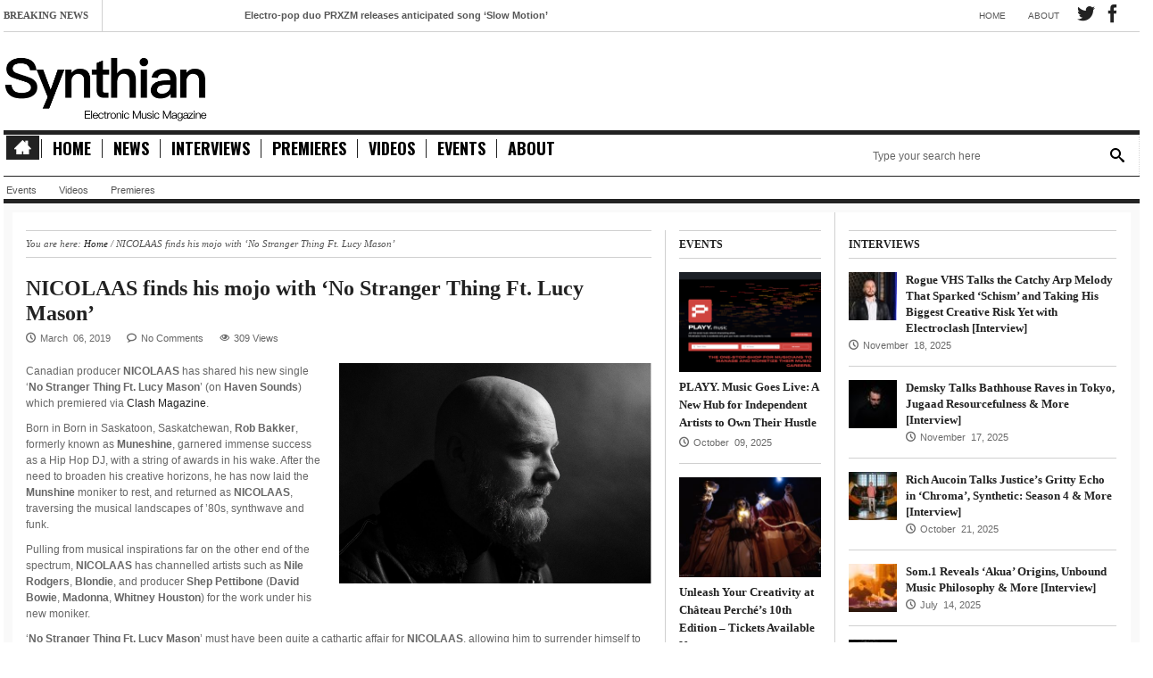

--- FILE ---
content_type: text/html; charset=UTF-8
request_url: https://synthian.net/2019/03/06/nicolaas-finds-his-mojo-with-no-stranger-thing-ft-lucy-mason/
body_size: 13531
content:



 <!DOCTYPE html>



<html lang="en">



<head>
	<meta charset="UTF-8" />
	<meta name="viewport" content="width=device-width" />
	<title>Synthian | NICOLAAS finds his mojo with  ‘No Stranger Thing Ft. Lucy Mason’</title>
	<link rel="pingback" href="https://synthian.net/xmlrpc.php" />
	<link rel="icon" href="/favicon.ico" type="image/x-icon" />

	<link rel="shortcut icon" href="img/favicon.ico" type="image/x-icon">
	<link rel="apple-touch-icon" href="img/apple-touch-icon.png">
	<link rel="apple-touch-icon" sizes="72x72" href="img/apple-touch-icon-72x72.png">
	<link rel="apple-touch-icon" sizes="114x114" href="img/apple-touch-icon-114x114.png">
		
	<meta name='robots' content='max-image-preview:large' />
	<style>img:is([sizes="auto" i], [sizes^="auto," i]) { contain-intrinsic-size: 3000px 1500px }</style>
	<link rel='dns-prefetch' href='//fonts.googleapis.com' />
<link rel="alternate" type="application/rss+xml" title="Synthian &raquo; Feed" href="https://synthian.net/feed/" />
<link rel="alternate" type="application/rss+xml" title="Synthian &raquo; Comments Feed" href="https://synthian.net/comments/feed/" />
<script type="text/javascript">
/* <![CDATA[ */
window._wpemojiSettings = {"baseUrl":"https:\/\/s.w.org\/images\/core\/emoji\/16.0.1\/72x72\/","ext":".png","svgUrl":"https:\/\/s.w.org\/images\/core\/emoji\/16.0.1\/svg\/","svgExt":".svg","source":{"concatemoji":"https:\/\/synthian.net\/wp-includes\/js\/wp-emoji-release.min.js?ver=6.8.3"}};
/*! This file is auto-generated */
!function(s,n){var o,i,e;function c(e){try{var t={supportTests:e,timestamp:(new Date).valueOf()};sessionStorage.setItem(o,JSON.stringify(t))}catch(e){}}function p(e,t,n){e.clearRect(0,0,e.canvas.width,e.canvas.height),e.fillText(t,0,0);var t=new Uint32Array(e.getImageData(0,0,e.canvas.width,e.canvas.height).data),a=(e.clearRect(0,0,e.canvas.width,e.canvas.height),e.fillText(n,0,0),new Uint32Array(e.getImageData(0,0,e.canvas.width,e.canvas.height).data));return t.every(function(e,t){return e===a[t]})}function u(e,t){e.clearRect(0,0,e.canvas.width,e.canvas.height),e.fillText(t,0,0);for(var n=e.getImageData(16,16,1,1),a=0;a<n.data.length;a++)if(0!==n.data[a])return!1;return!0}function f(e,t,n,a){switch(t){case"flag":return n(e,"\ud83c\udff3\ufe0f\u200d\u26a7\ufe0f","\ud83c\udff3\ufe0f\u200b\u26a7\ufe0f")?!1:!n(e,"\ud83c\udde8\ud83c\uddf6","\ud83c\udde8\u200b\ud83c\uddf6")&&!n(e,"\ud83c\udff4\udb40\udc67\udb40\udc62\udb40\udc65\udb40\udc6e\udb40\udc67\udb40\udc7f","\ud83c\udff4\u200b\udb40\udc67\u200b\udb40\udc62\u200b\udb40\udc65\u200b\udb40\udc6e\u200b\udb40\udc67\u200b\udb40\udc7f");case"emoji":return!a(e,"\ud83e\udedf")}return!1}function g(e,t,n,a){var r="undefined"!=typeof WorkerGlobalScope&&self instanceof WorkerGlobalScope?new OffscreenCanvas(300,150):s.createElement("canvas"),o=r.getContext("2d",{willReadFrequently:!0}),i=(o.textBaseline="top",o.font="600 32px Arial",{});return e.forEach(function(e){i[e]=t(o,e,n,a)}),i}function t(e){var t=s.createElement("script");t.src=e,t.defer=!0,s.head.appendChild(t)}"undefined"!=typeof Promise&&(o="wpEmojiSettingsSupports",i=["flag","emoji"],n.supports={everything:!0,everythingExceptFlag:!0},e=new Promise(function(e){s.addEventListener("DOMContentLoaded",e,{once:!0})}),new Promise(function(t){var n=function(){try{var e=JSON.parse(sessionStorage.getItem(o));if("object"==typeof e&&"number"==typeof e.timestamp&&(new Date).valueOf()<e.timestamp+604800&&"object"==typeof e.supportTests)return e.supportTests}catch(e){}return null}();if(!n){if("undefined"!=typeof Worker&&"undefined"!=typeof OffscreenCanvas&&"undefined"!=typeof URL&&URL.createObjectURL&&"undefined"!=typeof Blob)try{var e="postMessage("+g.toString()+"("+[JSON.stringify(i),f.toString(),p.toString(),u.toString()].join(",")+"));",a=new Blob([e],{type:"text/javascript"}),r=new Worker(URL.createObjectURL(a),{name:"wpTestEmojiSupports"});return void(r.onmessage=function(e){c(n=e.data),r.terminate(),t(n)})}catch(e){}c(n=g(i,f,p,u))}t(n)}).then(function(e){for(var t in e)n.supports[t]=e[t],n.supports.everything=n.supports.everything&&n.supports[t],"flag"!==t&&(n.supports.everythingExceptFlag=n.supports.everythingExceptFlag&&n.supports[t]);n.supports.everythingExceptFlag=n.supports.everythingExceptFlag&&!n.supports.flag,n.DOMReady=!1,n.readyCallback=function(){n.DOMReady=!0}}).then(function(){return e}).then(function(){var e;n.supports.everything||(n.readyCallback(),(e=n.source||{}).concatemoji?t(e.concatemoji):e.wpemoji&&e.twemoji&&(t(e.twemoji),t(e.wpemoji)))}))}((window,document),window._wpemojiSettings);
/* ]]> */
</script>
<style id='wp-emoji-styles-inline-css' type='text/css'>

	img.wp-smiley, img.emoji {
		display: inline !important;
		border: none !important;
		box-shadow: none !important;
		height: 1em !important;
		width: 1em !important;
		margin: 0 0.07em !important;
		vertical-align: -0.1em !important;
		background: none !important;
		padding: 0 !important;
	}
</style>
<link rel='stylesheet' id='wp-block-library-css' href='https://synthian.net/wp-includes/css/dist/block-library/style.min.css?ver=6.8.3' type='text/css' media='all' />
<style id='classic-theme-styles-inline-css' type='text/css'>
/*! This file is auto-generated */
.wp-block-button__link{color:#fff;background-color:#32373c;border-radius:9999px;box-shadow:none;text-decoration:none;padding:calc(.667em + 2px) calc(1.333em + 2px);font-size:1.125em}.wp-block-file__button{background:#32373c;color:#fff;text-decoration:none}
</style>
<style id='global-styles-inline-css' type='text/css'>
:root{--wp--preset--aspect-ratio--square: 1;--wp--preset--aspect-ratio--4-3: 4/3;--wp--preset--aspect-ratio--3-4: 3/4;--wp--preset--aspect-ratio--3-2: 3/2;--wp--preset--aspect-ratio--2-3: 2/3;--wp--preset--aspect-ratio--16-9: 16/9;--wp--preset--aspect-ratio--9-16: 9/16;--wp--preset--color--black: #000000;--wp--preset--color--cyan-bluish-gray: #abb8c3;--wp--preset--color--white: #ffffff;--wp--preset--color--pale-pink: #f78da7;--wp--preset--color--vivid-red: #cf2e2e;--wp--preset--color--luminous-vivid-orange: #ff6900;--wp--preset--color--luminous-vivid-amber: #fcb900;--wp--preset--color--light-green-cyan: #7bdcb5;--wp--preset--color--vivid-green-cyan: #00d084;--wp--preset--color--pale-cyan-blue: #8ed1fc;--wp--preset--color--vivid-cyan-blue: #0693e3;--wp--preset--color--vivid-purple: #9b51e0;--wp--preset--gradient--vivid-cyan-blue-to-vivid-purple: linear-gradient(135deg,rgba(6,147,227,1) 0%,rgb(155,81,224) 100%);--wp--preset--gradient--light-green-cyan-to-vivid-green-cyan: linear-gradient(135deg,rgb(122,220,180) 0%,rgb(0,208,130) 100%);--wp--preset--gradient--luminous-vivid-amber-to-luminous-vivid-orange: linear-gradient(135deg,rgba(252,185,0,1) 0%,rgba(255,105,0,1) 100%);--wp--preset--gradient--luminous-vivid-orange-to-vivid-red: linear-gradient(135deg,rgba(255,105,0,1) 0%,rgb(207,46,46) 100%);--wp--preset--gradient--very-light-gray-to-cyan-bluish-gray: linear-gradient(135deg,rgb(238,238,238) 0%,rgb(169,184,195) 100%);--wp--preset--gradient--cool-to-warm-spectrum: linear-gradient(135deg,rgb(74,234,220) 0%,rgb(151,120,209) 20%,rgb(207,42,186) 40%,rgb(238,44,130) 60%,rgb(251,105,98) 80%,rgb(254,248,76) 100%);--wp--preset--gradient--blush-light-purple: linear-gradient(135deg,rgb(255,206,236) 0%,rgb(152,150,240) 100%);--wp--preset--gradient--blush-bordeaux: linear-gradient(135deg,rgb(254,205,165) 0%,rgb(254,45,45) 50%,rgb(107,0,62) 100%);--wp--preset--gradient--luminous-dusk: linear-gradient(135deg,rgb(255,203,112) 0%,rgb(199,81,192) 50%,rgb(65,88,208) 100%);--wp--preset--gradient--pale-ocean: linear-gradient(135deg,rgb(255,245,203) 0%,rgb(182,227,212) 50%,rgb(51,167,181) 100%);--wp--preset--gradient--electric-grass: linear-gradient(135deg,rgb(202,248,128) 0%,rgb(113,206,126) 100%);--wp--preset--gradient--midnight: linear-gradient(135deg,rgb(2,3,129) 0%,rgb(40,116,252) 100%);--wp--preset--font-size--small: 13px;--wp--preset--font-size--medium: 20px;--wp--preset--font-size--large: 36px;--wp--preset--font-size--x-large: 42px;--wp--preset--spacing--20: 0.44rem;--wp--preset--spacing--30: 0.67rem;--wp--preset--spacing--40: 1rem;--wp--preset--spacing--50: 1.5rem;--wp--preset--spacing--60: 2.25rem;--wp--preset--spacing--70: 3.38rem;--wp--preset--spacing--80: 5.06rem;--wp--preset--shadow--natural: 6px 6px 9px rgba(0, 0, 0, 0.2);--wp--preset--shadow--deep: 12px 12px 50px rgba(0, 0, 0, 0.4);--wp--preset--shadow--sharp: 6px 6px 0px rgba(0, 0, 0, 0.2);--wp--preset--shadow--outlined: 6px 6px 0px -3px rgba(255, 255, 255, 1), 6px 6px rgba(0, 0, 0, 1);--wp--preset--shadow--crisp: 6px 6px 0px rgba(0, 0, 0, 1);}:where(.is-layout-flex){gap: 0.5em;}:where(.is-layout-grid){gap: 0.5em;}body .is-layout-flex{display: flex;}.is-layout-flex{flex-wrap: wrap;align-items: center;}.is-layout-flex > :is(*, div){margin: 0;}body .is-layout-grid{display: grid;}.is-layout-grid > :is(*, div){margin: 0;}:where(.wp-block-columns.is-layout-flex){gap: 2em;}:where(.wp-block-columns.is-layout-grid){gap: 2em;}:where(.wp-block-post-template.is-layout-flex){gap: 1.25em;}:where(.wp-block-post-template.is-layout-grid){gap: 1.25em;}.has-black-color{color: var(--wp--preset--color--black) !important;}.has-cyan-bluish-gray-color{color: var(--wp--preset--color--cyan-bluish-gray) !important;}.has-white-color{color: var(--wp--preset--color--white) !important;}.has-pale-pink-color{color: var(--wp--preset--color--pale-pink) !important;}.has-vivid-red-color{color: var(--wp--preset--color--vivid-red) !important;}.has-luminous-vivid-orange-color{color: var(--wp--preset--color--luminous-vivid-orange) !important;}.has-luminous-vivid-amber-color{color: var(--wp--preset--color--luminous-vivid-amber) !important;}.has-light-green-cyan-color{color: var(--wp--preset--color--light-green-cyan) !important;}.has-vivid-green-cyan-color{color: var(--wp--preset--color--vivid-green-cyan) !important;}.has-pale-cyan-blue-color{color: var(--wp--preset--color--pale-cyan-blue) !important;}.has-vivid-cyan-blue-color{color: var(--wp--preset--color--vivid-cyan-blue) !important;}.has-vivid-purple-color{color: var(--wp--preset--color--vivid-purple) !important;}.has-black-background-color{background-color: var(--wp--preset--color--black) !important;}.has-cyan-bluish-gray-background-color{background-color: var(--wp--preset--color--cyan-bluish-gray) !important;}.has-white-background-color{background-color: var(--wp--preset--color--white) !important;}.has-pale-pink-background-color{background-color: var(--wp--preset--color--pale-pink) !important;}.has-vivid-red-background-color{background-color: var(--wp--preset--color--vivid-red) !important;}.has-luminous-vivid-orange-background-color{background-color: var(--wp--preset--color--luminous-vivid-orange) !important;}.has-luminous-vivid-amber-background-color{background-color: var(--wp--preset--color--luminous-vivid-amber) !important;}.has-light-green-cyan-background-color{background-color: var(--wp--preset--color--light-green-cyan) !important;}.has-vivid-green-cyan-background-color{background-color: var(--wp--preset--color--vivid-green-cyan) !important;}.has-pale-cyan-blue-background-color{background-color: var(--wp--preset--color--pale-cyan-blue) !important;}.has-vivid-cyan-blue-background-color{background-color: var(--wp--preset--color--vivid-cyan-blue) !important;}.has-vivid-purple-background-color{background-color: var(--wp--preset--color--vivid-purple) !important;}.has-black-border-color{border-color: var(--wp--preset--color--black) !important;}.has-cyan-bluish-gray-border-color{border-color: var(--wp--preset--color--cyan-bluish-gray) !important;}.has-white-border-color{border-color: var(--wp--preset--color--white) !important;}.has-pale-pink-border-color{border-color: var(--wp--preset--color--pale-pink) !important;}.has-vivid-red-border-color{border-color: var(--wp--preset--color--vivid-red) !important;}.has-luminous-vivid-orange-border-color{border-color: var(--wp--preset--color--luminous-vivid-orange) !important;}.has-luminous-vivid-amber-border-color{border-color: var(--wp--preset--color--luminous-vivid-amber) !important;}.has-light-green-cyan-border-color{border-color: var(--wp--preset--color--light-green-cyan) !important;}.has-vivid-green-cyan-border-color{border-color: var(--wp--preset--color--vivid-green-cyan) !important;}.has-pale-cyan-blue-border-color{border-color: var(--wp--preset--color--pale-cyan-blue) !important;}.has-vivid-cyan-blue-border-color{border-color: var(--wp--preset--color--vivid-cyan-blue) !important;}.has-vivid-purple-border-color{border-color: var(--wp--preset--color--vivid-purple) !important;}.has-vivid-cyan-blue-to-vivid-purple-gradient-background{background: var(--wp--preset--gradient--vivid-cyan-blue-to-vivid-purple) !important;}.has-light-green-cyan-to-vivid-green-cyan-gradient-background{background: var(--wp--preset--gradient--light-green-cyan-to-vivid-green-cyan) !important;}.has-luminous-vivid-amber-to-luminous-vivid-orange-gradient-background{background: var(--wp--preset--gradient--luminous-vivid-amber-to-luminous-vivid-orange) !important;}.has-luminous-vivid-orange-to-vivid-red-gradient-background{background: var(--wp--preset--gradient--luminous-vivid-orange-to-vivid-red) !important;}.has-very-light-gray-to-cyan-bluish-gray-gradient-background{background: var(--wp--preset--gradient--very-light-gray-to-cyan-bluish-gray) !important;}.has-cool-to-warm-spectrum-gradient-background{background: var(--wp--preset--gradient--cool-to-warm-spectrum) !important;}.has-blush-light-purple-gradient-background{background: var(--wp--preset--gradient--blush-light-purple) !important;}.has-blush-bordeaux-gradient-background{background: var(--wp--preset--gradient--blush-bordeaux) !important;}.has-luminous-dusk-gradient-background{background: var(--wp--preset--gradient--luminous-dusk) !important;}.has-pale-ocean-gradient-background{background: var(--wp--preset--gradient--pale-ocean) !important;}.has-electric-grass-gradient-background{background: var(--wp--preset--gradient--electric-grass) !important;}.has-midnight-gradient-background{background: var(--wp--preset--gradient--midnight) !important;}.has-small-font-size{font-size: var(--wp--preset--font-size--small) !important;}.has-medium-font-size{font-size: var(--wp--preset--font-size--medium) !important;}.has-large-font-size{font-size: var(--wp--preset--font-size--large) !important;}.has-x-large-font-size{font-size: var(--wp--preset--font-size--x-large) !important;}
:where(.wp-block-post-template.is-layout-flex){gap: 1.25em;}:where(.wp-block-post-template.is-layout-grid){gap: 1.25em;}
:where(.wp-block-columns.is-layout-flex){gap: 2em;}:where(.wp-block-columns.is-layout-grid){gap: 2em;}
:root :where(.wp-block-pullquote){font-size: 1.5em;line-height: 1.6;}
</style>
<link rel='stylesheet' id='organic-widgets-css' href='https://synthian.net/wp-content/plugins/organic-customizer-widgets/public/css/organic-widgets-public.css?ver=1.4.17' type='text/css' media='all' />
<link rel='stylesheet' id='passion-bootstrap-extra-css-css' href='https://synthian.net/wp-content/themes/passionHTML/extra_css/bootstrap.css?ver=6.8.3' type='text/css' media='all' />
<link rel='stylesheet' id='passion-ico-moon-extra-css-css' href='https://synthian.net/wp-content/themes/passionHTML/extra_css/icoMoon.css?ver=6.8.3' type='text/css' media='all' />
<link rel='stylesheet' id='passion-superfish-extra-css-css' href='https://synthian.net/wp-content/themes/passionHTML/extra_css/superfish.css?ver=6.8.3' type='text/css' media='all' />
<link rel='stylesheet' id='passion-flexslider-extra-css-css' href='https://synthian.net/wp-content/themes/passionHTML/extra_css/flexslider.css?ver=6.8.3' type='text/css' media='all' />
<link rel='stylesheet' id='passion-prettyphoto-extra-css-css' href='https://synthian.net/wp-content/themes/passionHTML/extra_css/prettyPhoto.css?ver=6.8.3' type='text/css' media='all' />
<link rel='stylesheet' id='passion_style-css' href='https://synthian.net/wp-content/themes/passionHTML/style.css?ver=6.8.3' type='text/css' media='all' />
<link rel='stylesheet' id='passion-responsive-css-css' href='https://synthian.net/wp-content/themes/passionHTML/extra_css/responsive.css?ver=6.8.3' type='text/css' media='all' />
<link rel='stylesheet' id='passion-google-fonts-css-css' href='https://fonts.googleapis.com/css?family=Oswald%3A400%2C300%2C700&#038;ver=6.8.3' type='text/css' media='all' />
<link rel='stylesheet' id='organic-widgets-fontawesome-css' href='https://synthian.net/wp-content/plugins/organic-customizer-widgets/public/css/font-awesome.css?ver=6.8.3' type='text/css' media='all' />
<script type="text/javascript" src="https://synthian.net/wp-includes/js/jquery/jquery.min.js?ver=3.7.1" id="jquery-core-js"></script>
<script type="text/javascript" src="https://synthian.net/wp-includes/js/jquery/jquery-migrate.min.js?ver=3.4.1" id="jquery-migrate-js"></script>
<script type="text/javascript" src="https://synthian.net/wp-content/plugins/organic-customizer-widgets/public/js/organic-widgets-public.js?ver=1.4.17" id="organic-widgets-js"></script>
<script type="text/javascript" src="https://synthian.net/wp-content/themes/passionHTML/extra_js/jquery-1.10.2.min.js?ver=6.8.3" id="passion_jquery-js"></script>
<script type="text/javascript" src="https://synthian.net/wp-content/themes/passionHTML/extra_js/superfish.js?ver=6.8.3" id="passion_superfish-js"></script>
<script type="text/javascript" src="https://synthian.net/wp-content/themes/passionHTML/extra_js/bootstrap.min.js?ver=6.8.3" id="passion_bootstrap_script-js"></script>
<script type="text/javascript" src="https://synthian.net/wp-content/themes/passionHTML/extra_js/jquery.flexslider-min.js?ver=6.8.3" id="passion_flexslider-min.js-js"></script>
<script type="text/javascript" src="https://synthian.net/wp-content/themes/passionHTML/extra_js/jquery.carouFredSel-6.2.1-packed.js?ver=6.8.3" id="passion_carouFredSel-js"></script>
<script type="text/javascript" src="https://synthian.net/wp-content/themes/passionHTML/extra_js/jquery.prettyPhoto.js?ver=6.8.3" id="passion_prettyPhoto-js"></script>
<script type="text/javascript" src="https://synthian.net/wp-content/themes/passionHTML/extra_js/jquery.validate.min.js?ver=6.8.3" id="passion_validate-js"></script>
<script type="text/javascript" src="https://synthian.net/wp-content/themes/passionHTML/extra_js/jquery.form.js?ver=6.8.3" id="passion_form-js"></script>
<script type="text/javascript" src="https://synthian.net/wp-content/themes/passionHTML/extra_js/jquery.mousewheel.js?ver=6.8.3" id="passion_mousewheel-js"></script>
<script type="text/javascript" src="https://synthian.net/wp-content/themes/passionHTML/extra_js/modernizr-transitions.js?ver=6.8.3" id="passion_modernizr-js"></script>
<script type="text/javascript" src="https://synthian.net/wp-content/themes/passionHTML/extra_js/jquery.masonry.min.js?ver=6.8.3" id="passion_masonry-js"></script>
<script type="text/javascript" src="https://synthian.net/wp-content/themes/passionHTML/extra_js/jquery.isotope.min.js?ver=6.8.3" id="passion_isotope-js"></script>
<script type="text/javascript" src="https://synthian.net/wp-content/themes/passionHTML/extra_js/custom.js?ver=6.8.3" id="passion_custom-js"></script>
<script type="text/javascript" src="https://synthian.net/wp-content/plugins/organic-customizer-widgets/public/js/jquery.backgroundbrightness.js?ver=6.8.3" id="organic-widgets-backgroundimagebrightness-js-js"></script>
<link rel="https://api.w.org/" href="https://synthian.net/wp-json/" /><link rel="alternate" title="JSON" type="application/json" href="https://synthian.net/wp-json/wp/v2/posts/76" /><link rel="EditURI" type="application/rsd+xml" title="RSD" href="https://synthian.net/xmlrpc.php?rsd" />
<meta name="generator" content="WordPress 6.8.3" />
<link rel="canonical" href="https://synthian.net/2019/03/06/nicolaas-finds-his-mojo-with-no-stranger-thing-ft-lucy-mason/" />
<link rel='shortlink' href='https://synthian.net/?p=76' />
<link rel="alternate" title="oEmbed (JSON)" type="application/json+oembed" href="https://synthian.net/wp-json/oembed/1.0/embed?url=https%3A%2F%2Fsynthian.net%2F2019%2F03%2F06%2Fnicolaas-finds-his-mojo-with-no-stranger-thing-ft-lucy-mason%2F" />
<link rel="alternate" title="oEmbed (XML)" type="text/xml+oembed" href="https://synthian.net/wp-json/oembed/1.0/embed?url=https%3A%2F%2Fsynthian.net%2F2019%2F03%2F06%2Fnicolaas-finds-his-mojo-with-no-stranger-thing-ft-lucy-mason%2F&#038;format=xml" />
<link rel="icon" href="https://synthian.net/wp-content/uploads/2020/09/s-52x52.png" sizes="32x32" />
<link rel="icon" href="https://synthian.net/wp-content/uploads/2020/09/s.png" sizes="192x192" />
<link rel="apple-touch-icon" href="https://synthian.net/wp-content/uploads/2020/09/s.png" />
<meta name="msapplication-TileImage" content="https://synthian.net/wp-content/uploads/2020/09/s.png" />
		<style type="text/css" id="wp-custom-css">
			#logo-image img {width:230px;height:auto;max-width:100%;}		</style>
		</head>

<body id="top" class="wp-singular post-template-default single single-post postid-76 single-format-standard wp-theme-passionHTML">

<!-- Google Tag Manager (noscript) -->
<noscript>
<style>

	/*.compare_widget form {

		display: none;

	}*/
	.compare_widget form .carousel li {
		display: inline-block;
	}
	#circle_male_min .cover-bg {
		border: 20px solid rgb(60, 184, 120);
	}
	#circle_famale_min .cover-bg {
		border: 20px solid rgb(242, 101, 34);
	}

	.compare_block > div > input.sent_to_compare_result {
		display: none;
	}
	.no-script {
		display: block;
	}
	input[type="radio"] {
		display: inline;
		position: static;
	}
	.collapse {
		display: block;
	}
	.caret_icon i {
		display: none;
	}
	.widget-container {
		display: none;
	}
	.bg-slide {
		background-image: url( '');
	}
	@media screen and (max-width: 768px) {
		#circle_male_min .cover-bg {
			border: 3px solid rgb(60, 184, 120);
		}

		#circle_famale_min .cover-bg {

			border: 3px solid rgb(242, 101, 34);
		}
	}

</style>
</noscript>

<!-- End Google Tag Manager (noscript) -->

	<div class="wrapper">
	<div class="kp-page-header" id="passion_header">
        <div class="header-top">
            <div class="kp-headline-wrapper pull-left clearfix">
				
				<!-- Title Notice -->
									<span class="kp-headline-title"> BREAKING NEWS </span><!-- End Title Notice -->
				
				<!-- Notice Points-->
                <div class="kp-headline clearfix">                        
                    <dl class="ticker-1 clearfix">
						<dd><a href="#">Electro-pop duo PRXZM releases anticipated song ‘Slow Motion’</a></dd><dd><a href="#">Synth electronic artist Mörmaid releases song G.R.B.</a></dd><dd><a href="#">Musician Jolly Damper shares new music video</a></dd>                    </dl>
                    <!--ticker-1-->
                </div>
				<!--kp-headline-->
				<!-- End Notice Points-->

            </div>
			<!-- kp-headline-wrapper --> 
				
				<div id="top-menu" class="clearfix pull-right">
										<div class="menu-top-menu-container"><ul id="menu-top-menu" class="menu"><li id="menu-item-572" class="menu-item menu-item-type-post_type menu-item-object-page menu-item-home menu-item-572"><a href="https://synthian.net/">Home</a></li>
<li id="menu-item-571" class="menu-item menu-item-type-post_type menu-item-object-page menu-item-571"><a href="https://synthian.net/about/">About</a></li>
</ul></div>										<div class="social-block col-xs-12 col-sm-12 col-md-3 col-lg-2">
											<a class="icon-twitter"  href="https://twitter.com/SynthianMag" target="_blank"></a>
											<a class="icon-facebook" href="https://www.facebook.com/Cover-The-Sound-181690179028355/" target="_blank" ></a>
					
					 					 </div>
					
				</div>
				<!-- top-menu -->
				
            <div class="clear"></div>
        </div>
        <!-- header-top -->
        <div class="header-middle">
            <div id="logo-image" class="pull-left">
				
				<a href="https://synthian.net/" title="Synthian" rel="home">
											<img src="https://synthian.net/wp-content/uploads//2020/10/Synthian-1.png" alt="logo"/>
									</a>
			</div>
            <div id="top-banner" class="pull-right">
				
									
								
			</div>
            <div class="clear"></div>
        </div>
        <!-- header-middle -->
        <div class="header-bottom">
							<nav id="main-nav" class="pull-left">
					<div id="main-menu" class="clearfix">
						<div class="home-menu-icon"><a class="icon-home" href="index.html"></a></div>
						<div class="menu-main-menu-container"><ul id="menu-main-menu" class="menu"><li id="menu-item-513" class="menu-item menu-item-type-post_type menu-item-object-page menu-item-home menu-item-513"><a href="https://synthian.net/">Home</a></li>
<li id="menu-item-498" class="menu-item menu-item-type-taxonomy menu-item-object-category current-post-ancestor current-menu-parent current-post-parent menu-item-498"><a href="https://synthian.net/category/news/">News</a></li>
<li id="menu-item-499" class="menu-item menu-item-type-taxonomy menu-item-object-category menu-item-499"><a href="https://synthian.net/category/interviews/">Interviews</a></li>
<li id="menu-item-502" class="menu-item menu-item-type-taxonomy menu-item-object-category menu-item-502"><a href="https://synthian.net/category/premieres/">Premieres</a></li>
<li id="menu-item-500" class="menu-item menu-item-type-taxonomy menu-item-object-category menu-item-500"><a href="https://synthian.net/category/videos/">Videos</a></li>
<li id="menu-item-501" class="menu-item menu-item-type-taxonomy menu-item-object-category menu-item-501"><a href="https://synthian.net/category/events/">Events</a></li>
<li id="menu-item-512" class="menu-item menu-item-type-post_type menu-item-object-page menu-item-512"><a href="https://synthian.net/about/">About</a></li>
</ul></div>					</div> 
		
					<!-- main-menu -->
											<div id="mobile-menu">
							<span>Menu</span>
							<div id="toggle-view-menu">
								<div class="menu-main-menu-container"><ul id="menu-main-menu-1" class="menu"><li class="menu-item menu-item-type-post_type menu-item-object-page menu-item-home menu-item-513"><a href="https://synthian.net/">Home</a></li>
<li class="menu-item menu-item-type-taxonomy menu-item-object-category current-post-ancestor current-menu-parent current-post-parent menu-item-498"><a href="https://synthian.net/category/news/">News</a></li>
<li class="menu-item menu-item-type-taxonomy menu-item-object-category menu-item-499"><a href="https://synthian.net/category/interviews/">Interviews</a></li>
<li class="menu-item menu-item-type-taxonomy menu-item-object-category menu-item-502"><a href="https://synthian.net/category/premieres/">Premieres</a></li>
<li class="menu-item menu-item-type-taxonomy menu-item-object-category menu-item-500"><a href="https://synthian.net/category/videos/">Videos</a></li>
<li class="menu-item menu-item-type-taxonomy menu-item-object-category menu-item-501"><a href="https://synthian.net/category/events/">Events</a></li>
<li class="menu-item menu-item-type-post_type menu-item-object-page menu-item-512"><a href="https://synthian.net/about/">About</a></li>
</ul></div>							</div><!--toggle-view-menu-->
						</div><!--mobile-menu-->
									</nav>
				<!-- main-nav -->
				            <div class="search-box pull-right clearfix">
				<form role="search" method="get" class="search-form clearfix" action="https://synthian.net/">
	<input type="text" onBlur="if (this.value == '')
                        this.value = this.defaultValue;" onFocus="if (this.value == this.defaultValue)
                        this.value = '';" value="Type your search here" name="s" class="search-text"title="Enter search keyword" />
	<input type="submit" value="" name="submit" class="search-submit">
</form><!-- .searchform -->
                <!-- search-form -->
            </div>
            <!--search-box-->
			<div class="clear"></div>
								<nav id="secondary-nav">
						<div id="secondary-menu" class="clearfix">
							<div class="menu-secondary-menu-container"><ul id="menu-secondary-menu" class="menu"><li id="menu-item-573" class="menu-item menu-item-type-taxonomy menu-item-object-category menu-item-573"><a href="https://synthian.net/category/events/">Events</a></li>
<li id="menu-item-574" class="menu-item menu-item-type-taxonomy menu-item-object-category menu-item-574"><a href="https://synthian.net/category/videos/">Videos</a></li>
<li id="menu-item-575" class="menu-item menu-item-type-taxonomy menu-item-object-category menu-item-575"><a href="https://synthian.net/category/premieres/">Premieres</a></li>
</ul></div>						</div>
						<!-- secondary-menu -->
					</nav>
					<!-- secondary-nav -->
				        </div>
        <!-- header-bottom -->
    </div>
	<!-- kp-page-header -->

		<div class="main-content">
<div class="col-a">

		<div class="breadcrumb clearfix">
			<span>You are here: </span><a href="https://synthian.net/">Home</a> / <span class="current-page">NICOLAAS finds his mojo with  ‘No Stranger Thing Ft. Lucy Mason’</span>
		</div>
		<!-- breadcrumb -->
			
	
			<div class="entry-box clearfix">
				<header>
					<h4 class="entry-title" title="NICOLAAS finds his mojo with  ‘No Stranger Thing Ft. Lucy Mason’"><a href="https://synthian.net/2019/03/06/nicolaas-finds-his-mojo-with-no-stranger-thing-ft-lucy-mason/">NICOLAAS finds his mojo with  ‘No Stranger Thing Ft. Lucy Mason’</a></h4>
					<span class="entry-date clearfix"><span class="entry-icon icon-clock"></span><span>March&nbsp;&nbsp;06, 2019</span></span>		
					<span class="entry-comments clearfix"><span class="entry-icon icon-bubble"></span><a href="https://synthian.net/2019/03/06/nicolaas-finds-his-mojo-with-no-stranger-thing-ft-lucy-mason/#respond">No Comments</a></span>
					<span class="entry-views clearfix"><span class="entry-icon icon-eye"></span><a href="https://synthian.net/2019/03/06/nicolaas-finds-his-mojo-with-no-stranger-thing-ft-lucy-mason/">309&nbsp;Views</a></span>
									
				</header>
								<div class="entry-thumb pull-right " >

					 <img src="https://synthian.net/wp-content/uploads/2019/03/Screenshot-2019-03-06-at-14.48.25-602x426.png" /> 				</div>
				<!-- entry-thumb -->

				<div class="entry-content clearfix">
					<div dir="ltr" style="line-height: 1.38;margin-bottom: 0pt;margin-top: 0pt">
<p>Canadian producer <strong>NICOLAAS</strong> has shared his new single ‘<strong>No Stranger Thing Ft. Lucy Mason</strong>’ (on <strong>Haven Sounds</strong>) which premiered via <a href="https://www.clashmusic.com/news/nicolaas-makes-a-fresh-start-with-no-stranger-thing?fbclid=IwAR20JaQggAtVjOLx3OkigxRPNs5RTcKlawR-D3moQMmZEXj9FRU2YOSUqk4" target="_blank" rel="noopener noreferrer">Clash Magazine</a>.</p>
<p>Born in Born in Saskatoon, Saskatchewan, <strong>Rob Bakker</strong>, formerly known as <strong>Muneshine</strong>, garnered immense success as a Hip Hop DJ, with a string of awards in his wake. After the need to broaden his creative horizons, he has now laid the <strong>Munshine</strong> moniker to rest, and returned as <strong>NICOLAAS</strong>, traversing the musical landscapes of &#8217;80s, synthwave and funk.</p>
<p>Pulling from musical inspirations far on the other end of the spectrum, <strong>NICOLAAS</strong> has channelled artists such as <strong>Nile Rodgers</strong>, <strong>Blondie</strong>, and producer <strong>Shep Pettibone</strong> (<strong>David Bowie</strong>, <strong>Madonna</strong>, <strong>Whitney Houston</strong>) for the work under his new moniker.</p>
<p>‘<strong>No Stranger Thing Ft. Lucy Mason</strong>’ must have been quite a cathartic affair for <strong>NICOLAAS</strong>, allowing him to surrender himself to the swooning synthy rush that captures both the joy of 80’s nostalgia and the vivacity of funk. He weaves his way through the track with vim and vigour, and it is quite apparent that he has found his new mojo.</p>
<p><iframe title="Spotify Embed: No Stranger Thing" style="border-radius: 12px" width="100%" height="152" frameborder="0" allowfullscreen allow="autoplay; clipboard-write; encrypted-media; fullscreen; picture-in-picture" loading="lazy" src="https://open.spotify.com/embed/track/3PTRIQiCwqTeE2b77KbeCD?utm_source=oembed"></iframe></p>
</div>


<p class="has-text-align-center"><strong>Follow NICOLAAS:</strong></p>



<p class="has-text-align-center"><a href="https://www.facebook.com/nicolaasmusic/">Facebook</a> &#8211; <a href="https://soundcloud.com/nicolaasmusic">SoundCloud</a> &#8211; <a href="https://www.instagram.com/nicolaasmusic/">Instagram</a> &#8211; <a href="https://open.spotify.com/artist/0nhLRknWMS85WbvaweeuVS?si=zq9NF1jCSQuxvRjkumpwxQ">Spotify</a></p>
				</div>
				<!-- entry-content -->
								
									<div class="tag-box pull-left">
						<span>Tagged with: </span>
						<span><a href="https://synthian.net/tag/funk/" rel="tag">funk</a>&nbsp;<a href="https://synthian.net/tag/music-news/" rel="tag">music news</a>&nbsp;<a href="https://synthian.net/tag/new-music/" rel="tag">new music</a>&nbsp;<a href="https://synthian.net/tag/synthwave/" rel="tag">synthwave</a></span>					</div> 				

									<div class="clearfix"></div>
					<div class="tag-box pull-left">
						<span>Category: </span>
						<a href="https://synthian.net/category/news/" rel="category tag">News</a>					</div> 				<!-- tag-box -->

				<div class="clear"></div>
				
	<footer class="clearfix">
		<p class="prev-post pull-left clearfix">                        
			<a href="https://synthian.net/2019/02/18/tr-st-releases-new-single-gone-and-announces-new-album/" rel="prev"><span class="icon-arrow-left"></span>Previous article</br><span class="article-title">TR/ST Releases New Single ‘Gone’ and Announces New Album</span></a>                           
		</p>
		<p class="next-post pull-right clearfix">
			<a href="https://synthian.net/2019/03/20/%e1%b9%bf-%ca%8c-%e1%ba%8f-u-asks-you-to-open-your-mind-with-his-brand-new-release/" rel="next">Next article<span class="icon-arrow-right"></span></br><span class="article-title">Ṿ Ʌ Ẏ U asks you to ‘Open Your Mind’ with His Brand New Release</span></a>		</p>
	</footer>

				<!-- page-links -->

            </div>
			<!-- entry-box -->

			<div class="about-author clearfix">
				<h4>About the author</h4>
				
                <a class="avatar-thumb" href="#"><img alt='' src='https://secure.gravatar.com/avatar/189a5111faef975d55bede20b55ffddb5a61985d15051c0fa3a83dfc4b5bb28a?s=112&#038;d=mm&#038;r=g' srcset='https://secure.gravatar.com/avatar/189a5111faef975d55bede20b55ffddb5a61985d15051c0fa3a83dfc4b5bb28a?s=224&#038;d=mm&#038;r=g 2x' class='avatar avatar-112 photo' height='112' width='112' decoding='async'/></a>             
                                                
                <div class="author-content">
                    <h5><a href="https://synthian.net/author/admin/" title="Posts by admin" rel="author">admin</a></h5>
                    <p>About Me. I am an admin.</p>
                    <footer class="clearfix">
                        <span class="pull-left"><strong>Website: </strong><a href="http://ground.fm">http://ground.fm</a></span>
                        <ul class="pull-right social-links">
							<li><strong>Social links: </strong></li>
							<li>
								<a class="icon-facebook" href="https://www.facebook.com/sharer/sharer.php?u=https://synthian.net/2019/03/06/nicolaas-finds-his-mojo-with-no-stranger-thing-ft-lucy-mason/NICOLAAS finds his mojo with  ‘No Stranger Thing Ft. Lucy Mason’" target="_blank" rel="noopener noreferrer"></a>
							</li>
							<li>
								<a class="icon-twitter" title="Click to share this post on Twitter" href="https://twitter.com/intent/tweet?text=Currently reading NICOLAAS finds his mojo with  ‘No Stranger Thing Ft. Lucy Mason’&amp;url=https://synthian.net/2019/03/06/nicolaas-finds-his-mojo-with-no-stranger-thing-ft-lucy-mason/" target="_blank" rel="noopener noreferrer"></a>
							</li>
                            <!--<li><a href="#" class="icon-feed"></a></li>
                            <li><a href="#" class="icon-dribbble"></a></li>
                            <li><a href="#" class="icon-flickr"></a></li>
                            <li><a href="#" class="icon-pinterest"></a></li> -->
                        </ul>
                        <!-- social-links -->
                    </footer>    
                </div><!--author-content-->
            </div>
			<!-- about-author -->

			

			<div id="related-post">
                <h4>Related Articles</h4>
                <div class="masonry-wrapper">
                    <ul class="masonry-container transitions-enabled centered clearfix masonry">
											<li class="masonry-box">
							<article class="entry-item clearfix">
								<div class="entry-thumb">
																	<a href="https://synthian.net/2026/01/28/listen-to-mouth-waters-superlative-new-album-technology-fueled-dream-obsolescence/" title="Listen to Mouth Water’s superlative new album ‘Technology Fueled Dream Obsolescence’">
										<img src="https://synthian.net/wp-content/uploads/2026/01/Mouth-Water-David-Kim-scaled-e1769607297464-52x52.jpg" />
									
									</a>
																	
								</div>
								<div class="entry-content">
									<h6 class="entry-title"><a href="https://synthian.net/2026/01/28/listen-to-mouth-waters-superlative-new-album-technology-fueled-dream-obsolescence/">Listen to Mouth Water’s superlative new album ‘Technology Fueled Dream Obsolescence’</a></h6>
									<span class="entry-date clearfix"><span class="entry-icon icon-clock"></span><span>January&nbsp;&nbsp;28, 2026</span></span>
								</div>
								<!-- entry-content -->
							</article>
							<!-- entry-item -->
						</li>



											<li class="masonry-box">
							<article class="entry-item clearfix">
								<div class="entry-thumb">
																	<a href="https://synthian.net/2026/01/14/ninajirachi-locks-in-2026-uk-europe-tour-behind-award-winning-album/" title="Ninajirachi Locks In 2026 UK/Europe Tour Behind Award-Winning Album">
										<img src="https://synthian.net/wp-content/uploads/2026/01/Ninajirachi-Ninajirachi-Facebook-52x52.jpeg" />
									
									</a>
																	
								</div>
								<div class="entry-content">
									<h6 class="entry-title"><a href="https://synthian.net/2026/01/14/ninajirachi-locks-in-2026-uk-europe-tour-behind-award-winning-album/">Ninajirachi Locks In 2026 UK/Europe Tour Behind Award-Winning Album</a></h6>
									<span class="entry-date clearfix"><span class="entry-icon icon-clock"></span><span>January&nbsp;&nbsp;14, 2026</span></span>
								</div>
								<!-- entry-content -->
							</article>
							<!-- entry-item -->
						</li>



											<li class="masonry-box">
							<article class="entry-item clearfix">
								<div class="entry-thumb">
																	<a href="https://synthian.net/2025/11/18/rogue-vhs-talks-the-catchy-arp-melody-that-sparked-schism-and-taking-his-biggest-creative-risk-yet-with-electroclash-interview/" title="Rogue VHS Talks the Catchy Arp Melody That Sparked ‘Schism’ and Taking His Biggest Creative Risk Yet with Electroclash [Interview]">
										<img src="https://synthian.net/wp-content/uploads/2025/11/ROGUE-VHS-1-52x52.jpg" />
									
									</a>
																	
								</div>
								<div class="entry-content">
									<h6 class="entry-title"><a href="https://synthian.net/2025/11/18/rogue-vhs-talks-the-catchy-arp-melody-that-sparked-schism-and-taking-his-biggest-creative-risk-yet-with-electroclash-interview/">Rogue VHS Talks the Catchy Arp Melody That Sparked ‘Schism’ and Taking His Biggest Creative Risk Yet with Electroclash [Interview]</a></h6>
									<span class="entry-date clearfix"><span class="entry-icon icon-clock"></span><span>November&nbsp;&nbsp;18, 2025</span></span>
								</div>
								<!-- entry-content -->
							</article>
							<!-- entry-item -->
						</li>



											<li class="masonry-box">
							<article class="entry-item clearfix">
								<div class="entry-thumb">
																	<a href="https://synthian.net/2025/11/17/demsky-talks-bathhouse-raves-in-tokyo-jugaad-resourcefulness-more-interview/" title="Demsky Talks Bathhouse Raves in Tokyo, Jugaad Resourcefulness &amp; More [Interview]">
										<img src="https://synthian.net/wp-content/uploads/2025/11/1-52x52.jpg" />
									
									</a>
																	
								</div>
								<div class="entry-content">
									<h6 class="entry-title"><a href="https://synthian.net/2025/11/17/demsky-talks-bathhouse-raves-in-tokyo-jugaad-resourcefulness-more-interview/">Demsky Talks Bathhouse Raves in Tokyo, Jugaad Resourcefulness &amp; More [Interview]</a></h6>
									<span class="entry-date clearfix"><span class="entry-icon icon-clock"></span><span>November&nbsp;&nbsp;17, 2025</span></span>
								</div>
								<!-- entry-content -->
							</article>
							<!-- entry-item -->
						</li>



					</ul>
									</div>
									<!-- masonry-wrapper -->
								</div>
								<!-- related-post -->		
		<div class="comments">
					</div> <!--.comments -->

	</div>  
	<div class="sidebar" id="passion-sidebar" >	
		<div class="widget" ><!-- Subsection: Post format video -->
					<div class="widget kp-video-widget"><h6 class="widget-title">Events</h6><ul class="kp-article-list-widget clearfix">							<li>
								<article class="entry-item clearfix">
									
																			<div class="entry-thumb hover-effect">
											<a class="passion-feature-img" href="https://synthian.net/2025/10/09/playy-music-goes-live-a-new-hub-for-independent-artists-to-own-their-hustle/" title="PLAYY. Music Goes Live: A New Hub for Independent Artists to Own Their Hustle">
												<img src="https://synthian.net/wp-content/uploads/2025/10/attachment-1-1-320x226.png" />
											</a>
																				</div>
										
									
									<!-- entry-thumb -->
									<div class="entry-content">
										<header><h6 class="entry-title"><a href="https://synthian.net/2025/10/09/playy-music-goes-live-a-new-hub-for-independent-artists-to-own-their-hustle/">PLAYY. Music Goes Live: A New Hub for Independent Artists to Own Their Hustle</a></h6></header>
										<span class="entry-date clearfix"><span class="entry-icon icon-clock"></span><span>October&nbsp;&nbsp;09, 2025</span></span>
									</div>
									<!-- entry-content -->
								</article>
								<!-- entry-item -->
							</li>
						
													<li>
								<article class="entry-item clearfix">
									
																			<div class="entry-thumb hover-effect">
											<a class="passion-feature-img" href="https://synthian.net/2025/06/10/unleash-your-creativity-at-chateau-perches-10th-edition-tickets-available-now/" title="Unleash Your Creativity at Château Perché’s 10th Edition &#8211; Tickets Available Now">
												<img src="https://synthian.net/wp-content/uploads/2025/06/Valentin-Duchêne-3-320x226.jpg" />
											</a>
																				</div>
										
									
									<!-- entry-thumb -->
									<div class="entry-content">
										<header><h6 class="entry-title"><a href="https://synthian.net/2025/06/10/unleash-your-creativity-at-chateau-perches-10th-edition-tickets-available-now/">Unleash Your Creativity at Château Perché’s 10th Edition &#8211; Tickets Available Now</a></h6></header>
										<span class="entry-date clearfix"><span class="entry-icon icon-clock"></span><span>June&nbsp;&nbsp;10, 2025</span></span>
									</div>
									<!-- entry-content -->
								</article>
								<!-- entry-item -->
							</li>
						
													<li>
								<article class="entry-item clearfix">
									
																			<div class="entry-thumb hover-effect">
											<a class="passion-feature-img" href="https://synthian.net/2025/04/23/step-into-the-tangent-universe-the-donnie-darko-house-party-hits-melbourne/" title="Step Into the Tangent Universe: The Donnie Darko House Party Hits Melbourne!">
												<img src="https://synthian.net/wp-content/uploads/2025/04/Donnie-Darko-8-320x226.png" />
											</a>
																				</div>
										
									
									<!-- entry-thumb -->
									<div class="entry-content">
										<header><h6 class="entry-title"><a href="https://synthian.net/2025/04/23/step-into-the-tangent-universe-the-donnie-darko-house-party-hits-melbourne/">Step Into the Tangent Universe: The Donnie Darko House Party Hits Melbourne!</a></h6></header>
										<span class="entry-date clearfix"><span class="entry-icon icon-clock"></span><span>April&nbsp;&nbsp;23, 2025</span></span>
									</div>
									<!-- entry-content -->
								</article>
								<!-- entry-item -->
							</li>
						
													<li>
								<article class="entry-item clearfix">
									
																			<div class="entry-thumb hover-effect">
											<a class="passion-feature-img" href="https://synthian.net/2022/03/01/le-couleur-celebrate-deluxe-lp-with-uk-tour/" title="Le Couleur celebrate deluxe LP with UK tour">
												<img src="https://synthian.net/wp-content/uploads/2022/03/2_LECOULEUR_BY_ANDYJON_2022-1500x1096-2-320x226.jpg" />
											</a>
																				</div>
										
									
									<!-- entry-thumb -->
									<div class="entry-content">
										<header><h6 class="entry-title"><a href="https://synthian.net/2022/03/01/le-couleur-celebrate-deluxe-lp-with-uk-tour/">Le Couleur celebrate deluxe LP with UK tour</a></h6></header>
										<span class="entry-date clearfix"><span class="entry-icon icon-clock"></span><span>March&nbsp;&nbsp;01, 2022</span></span>
									</div>
									<!-- entry-content -->
								</article>
								<!-- entry-item -->
							</li>
						
													<li>
								<article class="entry-item clearfix">
									
																			<div class="entry-thumb hover-effect">
											<a class="passion-feature-img" href="https://synthian.net/2021/11/25/alternative-electronic-singer-caroline-kingsbury-announces-2022-tour-dates/" title="Alternative electronic singer Caroline Kingsbury announces 2022 tour dates">
												<img src="https://synthian.net/wp-content/uploads/2021/11/Caroline-320x226.png" />
											</a>
																				</div>
										
									
									<!-- entry-thumb -->
									<div class="entry-content">
										<header><h6 class="entry-title"><a href="https://synthian.net/2021/11/25/alternative-electronic-singer-caroline-kingsbury-announces-2022-tour-dates/">Alternative electronic singer Caroline Kingsbury announces 2022 tour dates</a></h6></header>
										<span class="entry-date clearfix"><span class="entry-icon icon-clock"></span><span>November&nbsp;&nbsp;25, 2021</span></span>
									</div>
									<!-- entry-content -->
								</article>
								<!-- entry-item -->
							</li>
						
													<li>
								<article class="entry-item clearfix">
									
																			<div class="entry-thumb hover-effect">
											<a class="passion-feature-img" href="https://synthian.net/2019/09/16/space-jams-radio-launches-music-event-alongside-dark-smoke-signal-aeronexus-player-one-daniel-adam-absolute-valentine-and-lazerpunk/" title="Space Jams Radio launches music event alongside Dark Smoke Signal, Aeronexus, PLAYER ONE, Daniel Adam, Absolute Valentine and LAZERPUNK">
												<img src="https://synthian.net/wp-content/uploads/2019/09/Screenshot-2019-09-16-at-16.57.28-320x226.png" />
											</a>
																				</div>
										
									
									<!-- entry-thumb -->
									<div class="entry-content">
										<header><h6 class="entry-title"><a href="https://synthian.net/2019/09/16/space-jams-radio-launches-music-event-alongside-dark-smoke-signal-aeronexus-player-one-daniel-adam-absolute-valentine-and-lazerpunk/">Space Jams Radio launches music event alongside Dark Smoke Signal, Aeronexus, PLAYER ONE, Daniel Adam, Absolute Valentine and LAZERPUNK</a></h6></header>
										<span class="entry-date clearfix"><span class="entry-icon icon-clock"></span><span>September&nbsp;&nbsp;16, 2019</span></span>
									</div>
									<!-- entry-content -->
								</article>
								<!-- entry-item -->
							</li>
						
													<li>
								<article class="entry-item clearfix">
									
																			<div class="entry-thumb hover-effect">
											<a class="passion-feature-img" href="https://synthian.net/2019/05/21/knight-on-tour-with-new-album-dollars-cents/" title="KNIGHT$ on tour with new album &#8216;Dollars &amp; Cents&#8217;">
												<img src="https://synthian.net/wp-content/uploads/2019/05/unnamed-6-320x226.jpg" />
											</a>
																				</div>
										
									
									<!-- entry-thumb -->
									<div class="entry-content">
										<header><h6 class="entry-title"><a href="https://synthian.net/2019/05/21/knight-on-tour-with-new-album-dollars-cents/">KNIGHT$ on tour with new album &#8216;Dollars &amp; Cents&#8217;</a></h6></header>
										<span class="entry-date clearfix"><span class="entry-icon icon-clock"></span><span>May&nbsp;&nbsp;21, 2019</span></span>
									</div>
									<!-- entry-content -->
								</article>
								<!-- entry-item -->
							</li>
						
						</ul></div></div><div class="widget" ><h6 class="widget-title">Categories</h6>
			<ul>
					<li class="cat-item cat-item-31"><a href="https://synthian.net/category/events/">Events</a> (14)
</li>
	<li class="cat-item cat-item-19"><a href="https://synthian.net/category/interviews/">Interviews</a> (49)
</li>
	<li class="cat-item cat-item-29"><a href="https://synthian.net/category/mixes/">Mixes</a> (1)
</li>
	<li class="cat-item cat-item-28"><a href="https://synthian.net/category/news/">News</a> (339)
</li>
	<li class="cat-item cat-item-27"><a href="https://synthian.net/category/premieres/">Premieres</a> (9)
</li>
	<li class="cat-item cat-item-30"><a href="https://synthian.net/category/reviews/">Reviews</a> (1)
</li>
	<li class="cat-item cat-item-1"><a href="https://synthian.net/category/uncategorized/">Uncategorized</a> (4)
</li>
	<li class="cat-item cat-item-26"><a href="https://synthian.net/category/videos/">Videos</a> (35)
</li>
			</ul>

			</div>	</div><!--#passion_sidebar -->
			
 
        
<!-- sidebar -->


<div class="col-b widget-area-5">
		
		<div class="widget" ><!-- Subsection: Post format video -->
					<div class="widget kp-video-widget"><h6 class="widget-title">INTERVIEWS</h6><ul class="kp-article-list-widget clearfix">							<li>
								<article class="entry-item clearfix">
									
																			<div class="entry-thumb style_2" style="width: 18%;">
											<a href="https://synthian.net/2025/11/18/rogue-vhs-talks-the-catchy-arp-melody-that-sparked-schism-and-taking-his-biggest-creative-risk-yet-with-electroclash-interview/" title="Rogue VHS Talks the Catchy Arp Melody That Sparked ‘Schism’ and Taking His Biggest Creative Risk Yet with Electroclash [Interview]">
												<img src="https://synthian.net/wp-content/uploads/2025/11/ROGUE-VHS-1-52x52.jpg" />
											</a>
										</div>
										<!-- entry-thumb -->
																			
									<div class="entry-content">
										<header>
											<h6 class="entry-title"><a href="https://synthian.net/2025/11/18/rogue-vhs-talks-the-catchy-arp-melody-that-sparked-schism-and-taking-his-biggest-creative-risk-yet-with-electroclash-interview/">Rogue VHS Talks the Catchy Arp Melody That Sparked ‘Schism’ and Taking His Biggest Creative Risk Yet with Electroclash [Interview]</a></h6>
											<span class="entry-date clearfix"><span class="entry-icon icon-clock"></span><span>November&nbsp;&nbsp;18, 2025</span></span>
										</header>
									</div>
									<!-- entry-content -->
								</article>
								<!-- entry-item -->
							</li>
													<li>
								<article class="entry-item clearfix">
									
																			<div class="entry-thumb style_2" style="width: 18%;">
											<a href="https://synthian.net/2025/11/17/demsky-talks-bathhouse-raves-in-tokyo-jugaad-resourcefulness-more-interview/" title="Demsky Talks Bathhouse Raves in Tokyo, Jugaad Resourcefulness &amp; More [Interview]">
												<img src="https://synthian.net/wp-content/uploads/2025/11/1-52x52.jpg" />
											</a>
										</div>
										<!-- entry-thumb -->
																			
									<div class="entry-content">
										<header>
											<h6 class="entry-title"><a href="https://synthian.net/2025/11/17/demsky-talks-bathhouse-raves-in-tokyo-jugaad-resourcefulness-more-interview/">Demsky Talks Bathhouse Raves in Tokyo, Jugaad Resourcefulness &amp; More [Interview]</a></h6>
											<span class="entry-date clearfix"><span class="entry-icon icon-clock"></span><span>November&nbsp;&nbsp;17, 2025</span></span>
										</header>
									</div>
									<!-- entry-content -->
								</article>
								<!-- entry-item -->
							</li>
													<li>
								<article class="entry-item clearfix">
									
																			<div class="entry-thumb style_2" style="width: 18%;">
											<a href="https://synthian.net/2025/10/21/rich-aucoin-talks-justices-gritty-echo-in-chroma-synthetic-season-4-more-interview/" title="Rich Aucoin Talks Justice&#8217;s Gritty Echo in &#8216;Chroma&#8217;, Synthetic: Season 4 &amp; More [Interview]">
												<img src="https://synthian.net/wp-content/uploads/2025/10/200307-AiR-RichAucoin_5827-1-52x52.jpg" />
											</a>
										</div>
										<!-- entry-thumb -->
																			
									<div class="entry-content">
										<header>
											<h6 class="entry-title"><a href="https://synthian.net/2025/10/21/rich-aucoin-talks-justices-gritty-echo-in-chroma-synthetic-season-4-more-interview/">Rich Aucoin Talks Justice&#8217;s Gritty Echo in &#8216;Chroma&#8217;, Synthetic: Season 4 &amp; More [Interview]</a></h6>
											<span class="entry-date clearfix"><span class="entry-icon icon-clock"></span><span>October&nbsp;&nbsp;21, 2025</span></span>
										</header>
									</div>
									<!-- entry-content -->
								</article>
								<!-- entry-item -->
							</li>
													<li>
								<article class="entry-item clearfix">
									
																			<div class="entry-thumb style_2" style="width: 18%;">
											<a href="https://synthian.net/2025/07/14/som-1-reveals-akua-origins-unbound-music-philosophy-more-interview/" title="Som.1 Reveals ‘Akua’ Origins, Unbound Music Philosophy &amp; More [Interview]">
												<img src="https://synthian.net/wp-content/uploads/2025/07/SLE07007-1-52x52.jpg" />
											</a>
										</div>
										<!-- entry-thumb -->
																			
									<div class="entry-content">
										<header>
											<h6 class="entry-title"><a href="https://synthian.net/2025/07/14/som-1-reveals-akua-origins-unbound-music-philosophy-more-interview/">Som.1 Reveals ‘Akua’ Origins, Unbound Music Philosophy &amp; More [Interview]</a></h6>
											<span class="entry-date clearfix"><span class="entry-icon icon-clock"></span><span>July&nbsp;&nbsp;14, 2025</span></span>
										</header>
									</div>
									<!-- entry-content -->
								</article>
								<!-- entry-item -->
							</li>
													<li>
								<article class="entry-item clearfix">
									
																			<div class="entry-thumb style_2" style="width: 18%;">
											<a href="https://synthian.net/2025/04/30/starquake-synthmaster-talks-retro-gaming-and-metal-roots-in-synthwave-journey-interview/" title="Starquake Synthmaster Talks Retro Gaming and Metal Roots in Synthwave Journey [Interview]">
												<img src="https://synthian.net/wp-content/uploads/2025/04/Starquake-press-picture-1-52x52.jpg" />
											</a>
										</div>
										<!-- entry-thumb -->
																			
									<div class="entry-content">
										<header>
											<h6 class="entry-title"><a href="https://synthian.net/2025/04/30/starquake-synthmaster-talks-retro-gaming-and-metal-roots-in-synthwave-journey-interview/">Starquake Synthmaster Talks Retro Gaming and Metal Roots in Synthwave Journey [Interview]</a></h6>
											<span class="entry-date clearfix"><span class="entry-icon icon-clock"></span><span>April&nbsp;&nbsp;30, 2025</span></span>
										</header>
									</div>
									<!-- entry-content -->
								</article>
								<!-- entry-item -->
							</li>
						</ul></div></div><div class="widget" ><!-- Subsection: Post format video -->
					<div class="widget kp-video-widget"><h6 class="widget-title">Latest Posts</h6><ul class="kp-article-list-widget clearfix">							<li>
								<article class="entry-item clearfix style_3">
									<header>
										<h6 class="entry-title"><a href="https://synthian.net/2026/01/28/listen-to-mouth-waters-superlative-new-album-technology-fueled-dream-obsolescence/">Listen to Mouth Water’s superlative new album ‘Technology Fueled Dream Obsolescence’</a></h6>
										<span class="entry-date clearfix"><span class="entry-icon icon-clock"></span><span>January&nbsp;&nbsp;28, 2026</span></span>
									</header>
									
																					<div class="entry-thumb">
												<a href="https://synthian.net/2026/01/28/listen-to-mouth-waters-superlative-new-album-technology-fueled-dream-obsolescence/">
													<img src="https://synthian.net/wp-content/uploads/2026/01/Mouth-Water-David-Kim-scaled-e1769607297464-320x226.jpg" />
												</a>
											</div>
																				
									<!-- entry-thumb -->
									<div class="entry-content">
									<p>Italian producer and multi-instrumentalist, Mouth Water, has returned with another powerful project. His staggering album</p>

										
										<a class="more-link clearfix" href="https://synthian.net/2026/01/28/listen-to-mouth-waters-superlative-new-album-technology-fueled-dream-obsolescence/"><span class="entry-icon icon-popup"></span><span>Read more ...</span></a>
									</div>
									<!-- entry-content -->
								</article>
								<!-- entry-item -->
							</li>
													<li>
								<article class="entry-item clearfix style_3">
									<header>
										<h6 class="entry-title"><a href="https://synthian.net/2026/01/14/ninajirachi-locks-in-2026-uk-europe-tour-behind-award-winning-album/">Ninajirachi Locks In 2026 UK/Europe Tour Behind Award-Winning Album</a></h6>
										<span class="entry-date clearfix"><span class="entry-icon icon-clock"></span><span>January&nbsp;&nbsp;14, 2026</span></span>
									</header>
									
																					<div class="entry-thumb">
												<a href="https://synthian.net/2026/01/14/ninajirachi-locks-in-2026-uk-europe-tour-behind-award-winning-album/">
													<img src="https://synthian.net/wp-content/uploads/2026/01/Ninajirachi-Ninajirachi-Facebook-320x226.jpeg" />
												</a>
											</div>
																				
									<!-- entry-thumb -->
									<div class="entry-content">
									<p>Australian producer Ninajirachi has confirmed her 2026 UK and Europe tour, titled the ‘I Love</p>

										
										<a class="more-link clearfix" href="https://synthian.net/2026/01/14/ninajirachi-locks-in-2026-uk-europe-tour-behind-award-winning-album/"><span class="entry-icon icon-popup"></span><span>Read more ...</span></a>
									</div>
									<!-- entry-content -->
								</article>
								<!-- entry-item -->
							</li>
						</ul></div></div><div class="widget" ><!-- Subsection: Post format video -->
					<div class="widget kp-gallery-widget"><h6 class="widget-title">Gallery Events</h6><ul class="clearfix">							<li>
                            <article class="entry-item clearfix">
																	<div class="entry-thumb hover-effect">
											<a href="https://synthian.net/wp-content/uploads/2025/10/attachment-1-1.png" title="PLAYY. Music Goes Live: A New Hub for Independent Artists to Own Their Hustle" rel="prettyPhoto[kp-gallery]">

												<img width="320" height="226" src="https://synthian.net/wp-content/uploads/2025/10/attachment-1-1-320x226.png" class="attachment-passion_post_small_thumbnails_size size-passion_post_small_thumbnails_size wp-post-image" alt="" decoding="async" fetchpriority="high" />
											</a>
																						
								
										</div>
										<!-- entry-thumb -->

										
                               
                                <!-- entry-thumb -->
                                <div class="entry-content">
                                    <header>
									<h6 class="entry-title"><a href="https://synthian.net/2025/10/09/playy-music-goes-live-a-new-hub-for-independent-artists-to-own-their-hustle/">PLAYY. Music Goes Live: A New Hub for Independent Artists to Own Their Hustle</a></h6>
											<span class="entry-date clearfix"><span class="entry-icon icon-clock"></span><span>October&nbsp;&nbsp;09, 2025</span></span>
                                    </header>
                                </div>
                                <!-- entry-content -->
                            </article>
                            <!-- entry-item -->
                        </li>			
											<li>
                            <article class="entry-item clearfix">
																	<div class="entry-thumb hover-effect">
											<a href="https://synthian.net/wp-content/uploads/2025/06/Valentin-Duchêne-3.jpg" title="Unleash Your Creativity at Château Perché’s 10th Edition &#8211; Tickets Available Now" rel="prettyPhoto[kp-gallery]">

												<img width="320" height="226" src="https://synthian.net/wp-content/uploads/2025/06/Valentin-Duchêne-3-320x226.jpg" class="attachment-passion_post_small_thumbnails_size size-passion_post_small_thumbnails_size wp-post-image" alt="" decoding="async" />
											</a>
																						
								
										</div>
										<!-- entry-thumb -->

										
                               
                                <!-- entry-thumb -->
                                <div class="entry-content">
                                    <header>
									<h6 class="entry-title"><a href="https://synthian.net/2025/06/10/unleash-your-creativity-at-chateau-perches-10th-edition-tickets-available-now/">Unleash Your Creativity at Château Perché’s 10th Edition &#8211; Tickets Available Now</a></h6>
											<span class="entry-date clearfix"><span class="entry-icon icon-clock"></span><span>June&nbsp;&nbsp;10, 2025</span></span>
                                    </header>
                                </div>
                                <!-- entry-content -->
                            </article>
                            <!-- entry-item -->
                        </li>			
				</ul></div></div><div class="widget_text widget" ><div class="textwidget custom-html-widget"><a href="https://playy.fm/"  target="_blank"><img class="attachment-thumb" src="https://synthian.net/wp-content/uploads/2025/05/Group-14135.png" draggable="false" alt="" aria-label="
	The current image has no alternative text. The file name is: GROUND_380-X-570.png						"></a></div></div><div class="widget" ><!-- Subsection: Post format video -->
				<div class="widget kp-accordion-widget"><div class="acc-wrapper">			
										<div class="accordion-title">
					<h3><a href="#">Events</a></h3>
					<span></span>
				</div>
				<div class="accordion-container" style="display: none;"><ul>							<li>
								<article class="entry-item clearfix">
										
																					<div class="entry-thumb style_2" style="width: 18%;">
												<a href="https://synthian.net/2025/10/09/playy-music-goes-live-a-new-hub-for-independent-artists-to-own-their-hustle/" title="PLAYY. Music Goes Live: A New Hub for Independent Artists to Own Their Hustle">
													 <img src="https://synthian.net/wp-content/uploads/2025/10/attachment-1-1-250x250.png" />
												</a>
											</div>
											<!-- entry-thumb -->

																					
										<div class="entry-content">
											<header>
												<h6 class="entry-title"><a href="https://synthian.net/2025/10/09/playy-music-goes-live-a-new-hub-for-independent-artists-to-own-their-hustle/">PLAYY. Music Goes Live: A New Hub for Independent Artists to Own Their Hustle</a></h6>
												<span class="entry-date clearfix"><span class="entry-icon icon-clock"></span><span>October&nbsp;&nbsp;09, 2025</span></span>
											</header>
										</div>
										<!-- entry-content -->
									</article>
									<!-- entry-item -->
								</li>
														<li>
								<article class="entry-item clearfix">
										
																					<div class="entry-thumb style_2" style="width: 18%;">
												<a href="https://synthian.net/2025/06/10/unleash-your-creativity-at-chateau-perches-10th-edition-tickets-available-now/" title="Unleash Your Creativity at Château Perché’s 10th Edition &#8211; Tickets Available Now">
													 <img src="https://synthian.net/wp-content/uploads/2025/06/Valentin-Duchêne-3-250x250.jpg" />
												</a>
											</div>
											<!-- entry-thumb -->

																					
										<div class="entry-content">
											<header>
												<h6 class="entry-title"><a href="https://synthian.net/2025/06/10/unleash-your-creativity-at-chateau-perches-10th-edition-tickets-available-now/">Unleash Your Creativity at Château Perché’s 10th Edition &#8211; Tickets Available Now</a></h6>
												<span class="entry-date clearfix"><span class="entry-icon icon-clock"></span><span>June&nbsp;&nbsp;10, 2025</span></span>
											</header>
										</div>
										<!-- entry-content -->
									</article>
									<!-- entry-item -->
								</li>
							</ul></div>				<div class="accordion-title">
					<h3><a href="#">Interviews</a></h3>
					<span></span>
				</div>
				<div class="accordion-container" style="display: none;"><ul>							<li>
								<article class="entry-item clearfix">
										
																					<div class="entry-thumb style_2" style="width: 18%;">
												<a href="https://synthian.net/2025/11/18/rogue-vhs-talks-the-catchy-arp-melody-that-sparked-schism-and-taking-his-biggest-creative-risk-yet-with-electroclash-interview/" title="Rogue VHS Talks the Catchy Arp Melody That Sparked ‘Schism’ and Taking His Biggest Creative Risk Yet with Electroclash [Interview]">
													 <img src="https://synthian.net/wp-content/uploads/2025/11/ROGUE-VHS-1-250x250.jpg" />
												</a>
											</div>
											<!-- entry-thumb -->

																					
										<div class="entry-content">
											<header>
												<h6 class="entry-title"><a href="https://synthian.net/2025/11/18/rogue-vhs-talks-the-catchy-arp-melody-that-sparked-schism-and-taking-his-biggest-creative-risk-yet-with-electroclash-interview/">Rogue VHS Talks the Catchy Arp Melody That Sparked ‘Schism’ and Taking His Biggest Creative Risk Yet with Electroclash [Interview]</a></h6>
												<span class="entry-date clearfix"><span class="entry-icon icon-clock"></span><span>November&nbsp;&nbsp;18, 2025</span></span>
											</header>
										</div>
										<!-- entry-content -->
									</article>
									<!-- entry-item -->
								</li>
														<li>
								<article class="entry-item clearfix">
										
																					<div class="entry-thumb style_2" style="width: 18%;">
												<a href="https://synthian.net/2025/11/17/demsky-talks-bathhouse-raves-in-tokyo-jugaad-resourcefulness-more-interview/" title="Demsky Talks Bathhouse Raves in Tokyo, Jugaad Resourcefulness &amp; More [Interview]">
													 <img src="https://synthian.net/wp-content/uploads/2025/11/1-250x250.jpg" />
												</a>
											</div>
											<!-- entry-thumb -->

																					
										<div class="entry-content">
											<header>
												<h6 class="entry-title"><a href="https://synthian.net/2025/11/17/demsky-talks-bathhouse-raves-in-tokyo-jugaad-resourcefulness-more-interview/">Demsky Talks Bathhouse Raves in Tokyo, Jugaad Resourcefulness &amp; More [Interview]</a></h6>
												<span class="entry-date clearfix"><span class="entry-icon icon-clock"></span><span>November&nbsp;&nbsp;17, 2025</span></span>
											</header>
										</div>
										<!-- entry-content -->
									</article>
									<!-- entry-item -->
								</li>
							</ul></div></div></div></div>		
				
<!--#passion_sidebar -->
</div>

			
			
<!-- col-b -->

<div class="clear"></div>
        			<div class="clear"></div>
		</div><!--.passion-content -->
		<div class="clear"></div>

		<div id="bottom-sidebar">
        <div class="text-center">
								<nav id="bottom-nav" class="text-center">
						<div id="bottom-menu" class="clearfix">
							<div class="menu-main-menu-container"><ul id="menu-main-menu-2" class="menu"><li class="menu-item menu-item-type-post_type menu-item-object-page menu-item-home menu-item-513"><a href="https://synthian.net/">Home</a></li>
<li class="menu-item menu-item-type-taxonomy menu-item-object-category current-post-ancestor current-menu-parent current-post-parent menu-item-498"><a href="https://synthian.net/category/news/">News</a></li>
<li class="menu-item menu-item-type-taxonomy menu-item-object-category menu-item-499"><a href="https://synthian.net/category/interviews/">Interviews</a></li>
<li class="menu-item menu-item-type-taxonomy menu-item-object-category menu-item-502"><a href="https://synthian.net/category/premieres/">Premieres</a></li>
<li class="menu-item menu-item-type-taxonomy menu-item-object-category menu-item-500"><a href="https://synthian.net/category/videos/">Videos</a></li>
<li class="menu-item menu-item-type-taxonomy menu-item-object-category menu-item-501"><a href="https://synthian.net/category/events/">Events</a></li>
<li class="menu-item menu-item-type-post_type menu-item-object-page menu-item-512"><a href="https://synthian.net/about/">About</a></li>
</ul></div>						</div>
					</nav>
					<!-- bottom-nav -->
			        </div>
        <!-- text-center -->

        <div class="kp-divider"></div>

        <div class="row">
            <div class="col-md-8 col-sm-8">
                <div class="row">
                    <div class="col-md-3 col-sm-3">
                        <div class="widget widget_text">
							
			
	
				
                        </div>
                    </div>
                    <!-- col-md-3 -->
                    <div class="col-md-3 col-sm-3">
                        <div class="widget widget_text">
							
			
	
				
                        </div>
                    </div>
                    <!-- col-md-3 -->
                    <div class="col-md-3 col-sm-3">
                        <div class="widget widget_text">
							
			
	
				
                        </div>
                    </div>
                    <!-- col-md-3 -->
                    <div class="col-md-3 col-sm-3">
                        <div class="widget widget_text">
							
			
	
				
                        </div>
                    </div>
                    <!-- col-md-3 -->
                </div>
                <!-- row -->
            </div>
            <!-- col-md-8 -->
            <div class="col-md-4 col-sm-4">
                <div class="widget kp-newsletter-widget">
					
			
	
				
                </div>
                <!-- widget -->
            </div>
            <!-- col-md-4 -->
        </div>
        <!-- row -->

    </div>
	<!-- bottom-sidebar -->
	
	<footer id="kp-page-footer" class="text-center">
		<p id="copyright">
		 <a href="https://playy.fm/" target="_blank"> <img class="details-image" src="https://synthian.net/wp-content/uploads/2025/05/long-play.png" draggable="false" alt=""></a>		</p>
		© Copyright 2024 Synthian.net		</p>

    </footer>
	<!-- kp-page-footer -->
	


<!--		<footer class="passion-footer">
			<div class="container">
							</div>
			<div class="container">
				<div class="row logos">

					<div class="col-xs-12 col-sm-2 col-md-2 col-lg-2">
																	</div>

					<div class="col-xs-12 col-sm-2 col-md-2 col-lg-2">
																	</div>

					<div class="col-xs-12 col-sm-2 col-md-2 col-lg-2">
																	</div>

					<div class="col-xs-12 col-sm-4 col-md-4 col-lg-4 logos-text">
						<span>
													</span>
					</div>

					<div class="col-xs-12 col-sm-2 col-md-2 col-lg-2">
																	</div>
				</div> <!-- ./logos -->
		<!--		<div class="row">

					<div class="footer-copyright col-xs-12 col-sm-12 col-md-9 col-lg-10">
						<span>
						© Copyright 2024 Synthian.net						</span>
					</div> <!-- /.footer-copyright -->

		<!--			<div class="sotial-block col-xs-12 col-sm-12 col-md-3 col-lg-2">

						<a href="" class="circ-icon" target="_blank" ></a>
						<a href="" class="circ-icon" target="_blank" ></a>
						<a href="" class="circ-icon" target="_blank" ></a>
						<a href="" class="circ-icon" target="_blank" ></a>

					</div> <!-- ./sotial-block -->

		<!--		</div>
			</div>
		</footer> --><!-- .passion-footer -->
	</div><!-- .wrapper -->
<script type="speculationrules">
{"prefetch":[{"source":"document","where":{"and":[{"href_matches":"\/*"},{"not":{"href_matches":["\/wp-*.php","\/wp-admin\/*","\/wp-content\/uploads\/*","\/wp-content\/*","\/wp-content\/plugins\/*","\/wp-content\/themes\/passionHTML\/*","\/*\\?(.+)"]}},{"not":{"selector_matches":"a[rel~=\"nofollow\"]"}},{"not":{"selector_matches":".no-prefetch, .no-prefetch a"}}]},"eagerness":"conservative"}]}
</script>
<script type="text/javascript" src="https://synthian.net/wp-includes/js/imagesloaded.min.js?ver=5.0.0" id="imagesloaded-js"></script>
<script type="text/javascript" src="https://synthian.net/wp-includes/js/masonry.min.js?ver=4.2.2" id="masonry-js"></script>
<script type="text/javascript" src="https://synthian.net/wp-content/plugins/organic-customizer-widgets/public/js/masonry-setup.js?ver=1.0" id="organic-widgets-masonry-js"></script>
<script defer src="https://static.cloudflareinsights.com/beacon.min.js/vcd15cbe7772f49c399c6a5babf22c1241717689176015" integrity="sha512-ZpsOmlRQV6y907TI0dKBHq9Md29nnaEIPlkf84rnaERnq6zvWvPUqr2ft8M1aS28oN72PdrCzSjY4U6VaAw1EQ==" data-cf-beacon='{"version":"2024.11.0","token":"fc19d09074324624861589650031374e","r":1,"server_timing":{"name":{"cfCacheStatus":true,"cfEdge":true,"cfExtPri":true,"cfL4":true,"cfOrigin":true,"cfSpeedBrain":true},"location_startswith":null}}' crossorigin="anonymous"></script>
</body>
</html>

--- FILE ---
content_type: text/css
request_url: https://synthian.net/wp-content/themes/passionHTML/extra_css/flexslider.css?ver=6.8.3
body_size: 1321
content:
/*
 * jQuery FlexSlider v2.0
 * http://www.woothemes.com/flexslider/
 *
 * Copyright 2012 WooThemes
 * Free to use under the GPLv2 license.
 * http://www.gnu.org/licenses/gpl-2.0.html
 *
 * Contributing author: Tyler Smith (@mbmufffin)
 */

 
/* Browser Resets */
.flex-container a:active,
.flexslider a:active,
.flex-container a:focus,
.flexslider a:focus  {outline: none;}
.slides,
.flex-control-nav,
.flex-direction-nav {margin: 0; padding: 0; list-style: none;} 

/* FlexSlider Necessary Styles
*********************************/ 
.flexslider {margin: 0; padding: 0;}
.flexslider .slides > li {display: none; -webkit-backface-visibility: hidden;} /* Hide the slides before the JS is loaded. Avoids image jumping */
.flexslider .slides img {width: 100%; height: auto;display: block;object-fit: cover;}
.flex-pauseplay span {text-transform: capitalize;}

/* Clearfix for the .slides element */
.slides:after {content: "."; display: block; clear: both; visibility: hidden; line-height: 0; height: 0;} 
html[xmlns] .slides {display: block;} 
* html .slides {height: 1%;}

/* No JavaScript Fallback */
/* If you are not using another script, such as Modernizr, make sure you
 * include js that eliminates this class on page load */
.no-js .slides > li:first-child {display: block;}


/* FlexSlider Default Theme
*********************************/
.flexslider {margin: 0; position: relative; zoom: 1;}
.flex-viewport {max-height: 2000px; -webkit-transition: all 1s ease; -moz-transition: all 1s ease; transition: all 1s ease;}

.flexslider .slides {zoom: 1;}

.carousel li {margin-right: 5px}


/* Direction Nav */
.flex-direction-nav {*height: 0;}
.flex-direction-nav a {width: 30px; height: 30px; margin: 0; display: block; position: absolute; top: 50%; z-index: 10; cursor: pointer; text-indent: -9999px; opacity: 0; filter: alpha(opacity=0); -webkit-transition: all .3s ease;}
.flex-direction-nav .flex-next {background-position: 100% 0; right: -36px; }
.flex-direction-nav .flex-prev {left: -36px;}
.flexslider:hover .flex-next {opacity: 0.8; filter: alpha(opacity=80); right: 5px;}
.flexslider:hover .flex-prev {opacity: 0.8; filter: alpha(opacity=80); left: 5px;}
.flexslider:hover .flex-next:hover, .flexslider:hover .flex-prev:hover {opacity: 1;}
.flex-direction-nav .flex-disabled {opacity: .3!important; filter:alpha(opacity=30); cursor: default;}

/* Control Nav */
.flex-control-nav {width: 100%; position: absolute; bottom: -40px; text-align: center;}
.flex-control-nav li {margin: 0 6px; display: inline-block; zoom: 1; *display: inline;}
.flex-control-paging li a {width: 11px; height: 11px; display: block; background: #666; background: rgba(0,0,0,0.5); cursor: pointer; text-indent: -9999px; -webkit-border-radius: 20px; -moz-border-radius: 20px; -o-border-radius: 20px; border-radius: 20px; box-shadow: inset 0 0 3px rgba(0,0,0,0.3);}
.flex-control-paging li a:hover { background: #333; background: rgba(0,0,0,0.7); }
.flex-control-paging li a.flex-active { background: #000; background: rgba(0,0,0,0.9); cursor: default; }

.flex-control-thumbs {margin: 5px 0 0; position: static; overflow: hidden;}
.flex-control-thumbs li {width: 25%; float: left; margin: 0;}
.flex-control-thumbs img {width: 100%; display: block; opacity: .7; cursor: pointer;}
.flex-control-thumbs img:hover {opacity: 1;}
.flex-control-thumbs .flex-active {opacity: 1; cursor: default;}

@media screen and (max-width: 860px) {
  .flex-direction-nav .flex-prev {opacity: 1; left: 0;}
  .flex-direction-nav .flex-next {opacity: 1; right: 0;}
}


.kp-featured-news-slider {
	border-radius: 0;
	border: none;
	box-shadow: none;
	margin: 0;
}

.kp-featured-news-widget {
	position:relative;
}
.kp-featured-news-slider .flex-control-thumbs {
	position:absolute;
	/*top:194px; */
	bottom: inherit;
	top: 0px;
}
.kp-featured-news-slider .flex-control-thumbs li {
	margin:0 2px 0 2px;
	width: 15%;
}
.kp-featured-news-slider .flex-control-thumbs li:first-child {
	margin:0 2px 0 4px;
}
.kp-featured-news-slider .flex-control-thumbs li img {
	border:3px solid #a8a9aa;
	opacity: 1;
	filter: alpha(opacity=100);
}
.kp-featured-news-slider .flex-control-thumbs li img.flex-active {
	border-color:#555;
}

.kp-featured-news-slider .entry-content .entry-title {
	font-size:24px;
	line-height:28px;
	margin: 10px 0;
}

.kp-featured-news-slider .entry-content header .entry-date,
.kp-featured-news-slider .entry-content header .entry-comments,
.kp-featured-news-slider .entry-content header .entry-views {
	margin-right: 15px;
}
.kp-featured-news-slider .entry-content header {
	margin-bottom: 5px;
}
.kp-featured-news-slider .entry-content .more-link {
	font-weight: 400;
	color: #6a6a6a;
}

.kp-featured-news-slider .slides li {
	margin: 0;
	border-top: 0px solid #d0d0d0!important;
    margin: 0!important;
    padding: 0!important;
}

.widget-area-4 .kp-featured-news-slider .entry-content .more-link {
	font-weight: 700;
	color: #222;
}
.widget-area-4 .kp-featured-news-slider .flex-control-thumbs {
	top: 350px;
}
.widget-area-4 .kp-featured-news-slider .flex-control-thumbs li:first-child {
	margin: 0 2px 0 5px;
}
.widget-area-4 .kp-featured-news-slider .entry-thumb {
	position: relative;
}
.kp-featured-news-slider .hover-icon {
    margin: -35px 0 0 -35px;
    width: 70px;
    height: 70px;
    line-height: 70px;
    font-size: 36px;
}
.kp-featured-widget .flex-direction-nav li {
	border: none!important;
	padding: 0 !important;
	margin: 0!important;
}
.kp-featured-news-slider .flex-direction-nav li,
.kp-single-slider .flex-direction-nav li {
	margin: 0;
	list-style: none;
}
.kp-featured-news-slider .flex-direction-nav li a,
.kp-single-slider .flex-direction-nav li a {
	/*width: 64px;*/
	height: 64px; 
	opacity: 1;
	filter: alpha(opacity=100);
	margin: 0;
	top: 29%;
	width: 9%;
}
.kp-featured-news-slider .flex-direction-nav li .flex-prev,
.kp-single-slider .flex-direction-nav li .flex-prev {
	background: url(../images/slider/flex-prev.png) no-repeat 0 0;
	left: 0;
	background-size: contain;
}
.kp-featured-news-slider .flex-direction-nav li .flex-next,
.kp-single-slider .flex-direction-nav li .flex-next {
	background: url(../images/slider/flex-next.png) no-repeat 0 0;
	right: 0;
	background-size: contain;
}

.kp-featured-news-slider .flex-direction-nav.small li a {
	width: 32px;
	height: 32px;
	background-size: 100%;
	top: 25%;
}

.kp-single-slider .slides > li {
	margin: 0;
}
.kp-single-slider .flex-direction-nav li a {
	margin: -32px 0 0;
	top: 50%;
}

.loading {
    background: url("../images/slider/loading.gif") no-repeat scroll center center transparent;
    min-height: 270px;
}

--- FILE ---
content_type: text/css
request_url: https://synthian.net/wp-content/themes/passionHTML/extra_css/responsive.css?ver=6.8.3
body_size: 2027
content:

@media only screen and (min-width: 1024px) and (max-width: 1120px) {
	
    .wrapper {
        width: 960px;
    }
    .kp-headline {
        width: 565px;
    }
    
    #main-menu {
        display: none;
    }
    #mobile-menu {
        display: block;
    }
    .main-col {
        width: 750px;
    }
    .col-a {
        border-right: none;
        padding-right: 0;
        width: 100%;
    }
    .widget-area-2 {
        width: 259px;
    }
    .widget-area-3 .kp-article-list-widget .older-post {
        width: 381px;
    }
    .col-b {
        margin-left: 0;
        padding-left: 0;
        border-left: none;
        width: 100%;
        margin-top: 10px;
    }
    .col-b .kp-adv-widget {
        display: none;
    }
    .main-content .widget-area-5 .widget.kp-gallery-widget > ul > li {
        width: 168px;
    }
    #bottom-sidebar .widget .widget-title {
        font-size: 16px;
    }
    .kp-newsletter-widget .newsletter-form .email {
        width: 205px;
    }
    .kp-sub-page .sidebar {
        border-right: none;
    }
    .kp-sub-page .main-content {
        background: none;
    }
    .kp-sub-page .col-a {
        padding-right: 15px;
        width: 750px;
        padding-bottom: 15px;
        border-right: 1px solid #d0d0d0;
    }
    .kp-sub-page .widget-area-3 .kp-article-list-widget .older-post {
        width: 259px;
    }
    .kp-sub-page .col-b {
        margin-left: 0;
        padding-left: 15px;
        width: 750px;
        border-right: 1px solid #d0d0d0;
        margin-top: 0;
        margin-bottom: 10px;
    }
    #related-post ul {
        background-position: 374px 0;
    }
    #related-post ul li {
        width: 344px;
    }
    .share-box {
        margin-left: 0px;
        float: left !important;
        margin-right: 15px;
    }
    .comments-list .comment .comment-body {
        width: 668px;
    }
    .comments-list .children .comment .comment-body {
        width: 617px;
    }
    #comments-form .comment-left, 
    #contact-form .contact-left {
        width: 256px;
    }
    .kp-media-page .col-a {
        padding: 0 15px;
        width: 100%;
    }
    .kp-media-page .col-b {
        padding: 0 15px 10px;
        width: 100%;
    }
    .kp-media-page .main-content .widget-area-5 .widget.kp-gallery-widget > ul > li,
    .kp-one-sidebar .main-content .widget-area-5 .widget.kp-gallery-widget > ul > li {
        width: 170px;
    }
    .main-content .widget-area-6 .widget ul li {
        width: 173px;
    }
    .main-content .widget-area-6 .widget ul li:first-child {
        width: 157px;
    }
    .kp-sub-page.kp-one-sidebar .col-a,
    .kp-sub-page.kp-one-sidebar .col-b {
        width: 100%;
        border-right: none;
    }
    .main-content .widget-area-5 .widget.kp-most-popular-widget .entry-item .entry-thumb {
        margin: 0 15px 0 0;
        float: left;
    }
    .main-content .widget-area-5 .widget > ul > li {
        margin-top: 15px;
    }
    
    
    
    }
    
    @media only screen and (min-width: 980px) and (max-width: 1023px) {
        
    .wrapper {
        width: 920px;
    }
    .kp-headline {
        width: 525px;
    }
    
    #main-menu {
        display: none;
    }
    #mobile-menu {
        display: block;
    }
    .main-col {
        width: 710px;
    }
    .col-a {
        border-right: none;
        padding-right: 0;
        width: 100%;
    }
    .widget-area-2 {
        width: 219px;
    }
    .widget-area-3 .kp-article-list-widget .older-post {
        width: 341px;
    }
    .col-b {
        margin-left: 0;
        padding-left: 0;
        border-left: none;
        width: 100%;
        margin-top: 10px;
    }
    .col-b .kp-adv-widget {
        display: none;
    }
    .main-content .widget-area-5 .widget.kp-gallery-widget > ul > li {
        width: 158px;
    }
    #bottom-sidebar .widget .widget-title {
        font-size: 16px;
    }
    .kp-newsletter-widget .newsletter-form .email {
        width: 192px;
    }
    .kp-sub-page .sidebar {
        border-right: none;
    }
    .kp-sub-page .main-content {
        background: none;
    }
    .kp-sub-page .col-a {
        padding-right: 15px;
        width: 710px;
        padding-bottom: 15px;
        border-right: 1px solid #d0d0d0;
    }
    .kp-sub-page .widget-area-3 .kp-article-list-widget .older-post {
        width: 219px;
    }
    .kp-sub-page .col-b {
        margin-left: 0;
        padding-left: 15px;
        width: 100%;
        border-right: none;
        margin-top: 0;
        margin-bottom: 10px;
    }
    #related-post ul {
        background-position: 450px 0;
    }
    #related-post ul li {
        width: 420px;
    
        /*width: 430px;*/
    }
    .share-box {
        margin-left: 0px;
        float: left !important;
        margin-right: 15px;
    }
    .comments-list .comment .comment-body {
        width: 628px;
    }
    .comments-list .children .comment .comment-body {
        width: 577px;
    }
    #comments-form .comment-left, 
    #contact-form .contact-left {
        width: 236px;
    }
    #comments-form .comment-right, 
    #contact-form .contact-right {
        width: 428px;
    }
    .kp-media-page .col-a {
        padding: 0 15px;
        width: 100%;
    }
    .kp-media-page .col-b {
        padding: 0 15px 10px;
        width: 100%;
    }
    .kp-media-page .main-content .widget-area-5 .widget.kp-gallery-widget > ul > li,
    .kp-one-sidebar .main-content .widget-area-5 .widget.kp-gallery-widget > ul > li {
        width: 162px;
    }
    .main-content .widget-area-6 .widget ul li {
        width: 165px;
    }
    .main-content .widget-area-6 .widget ul li:first-child {
        width: 149px;
    }
    .kp-sub-page.kp-one-sidebar .col-a,
    .kp-sub-page.kp-one-sidebar .col-b {
        width: 100%;
        border-right: none;
    }
    .main-content .widget-area-5 .widget.kp-most-popular-widget .entry-item .entry-thumb {
        margin: 0 15px 0 0;
        float: left;
    }
    .main-content .widget-area-5 .widget > ul > li {
        margin-top: 15px;
    }
    .widget-area-4 .kp-featured-news-slider .flex-control-thumbs {
        top: 337px;
    }
    .kp-media-page .widget-area-4 .kp-featured-news-slider .flex-control-thumbs {
        top: 453px;
    }
    
    
    
    
    }
    
    @media only screen and (min-width: 800px) and (max-width: 979px) {
        
    .wrapper {
        width: 760px;
    }
    .kp-headline {
        width: 365px;
    }
    
    #main-menu {
        display: none;
    }
    #mobile-menu {
        display: block;
    }
    .main-col {
        width: 550px;
    }
    .col-a {
        border-right: none;
        padding-right: 0;
        width: 100%;
    }
    .widget-area-2 {
        width: 100%;
        border-left: none;
        margin-left: 0;
        padding-left: 0;
    }
    .widget-area-3 .kp-article-list-widget .older-post {
        width: 250px;
    }
    .col-b {
        margin-left: 0;
        padding-left: 0;
        border-left: none;
        width: 100%;
        margin-top: 10px;
    }
    .col-b .kp-adv-widget {
        display: none;
    }
    .main-content .widget-area-5 .widget.kp-gallery-widget > ul > li {
        width: 118px;
    }
    #bottom-sidebar .widget .widget-title {
        font-size: 16px;
        /*height: 40px;*/
    }
    .kp-newsletter-widget .newsletter-form .email {
        width: 139px;
    }
    .kp-sub-page .sidebar {
        border-right: none;
    }
    .kp-sub-page .main-content {
        background: none;
    }
    .kp-sub-page .col-a {
        padding-right: 15px;
        width: 550px;
        padding-bottom: 15px;
        border-right: 1px solid #d0d0d0;
    }
    .kp-sub-page .widget-area-3 .kp-article-list-widget .older-post {
        width: 189px;
    }
    .kp-sub-page .widget-area-3 .kp-article-list-widget .latest-item {
        width: 331px;
    }
    .kp-sub-page .main-content .widget-area-3 .kp-article-list-widget .latest-item .entry-title {
        font-size: 22px;
    }
    .kp-sub-page .col-b {
        margin-left: 0;
        padding-left: 15px;
        width: 100%;
        border-right: none;
        margin-top: 0;
        margin-bottom: 10px;
    }
    #related-post ul {
        background-position: 360px 0;
    }
    #related-post ul li {
        /*width: 244px;*/
        width: 330px;
    }
    .share-box {
        margin-left: 0px;
        float: left !important;
        margin-right: 15px;
    }
    .comments-list .comment .comment-body {
        width: 468px;
    }
    .comments-list .children .comment .comment-body {
        width: 417px;
    }
    #comments-form .comment-left, 
    #contact-form .contact-left {
        width: 196px;
    }
    #comments-form .comment-right, 
    #contact-form .contact-right {
        width: 308px;
    }
    .kp-media-page .col-a {
        padding: 0 15px;
        width: 100%;
    }
    .kp-media-page .col-b {
        padding: 0 15px 10px;
        width: 100%;
    }
    .kp-media-page .main-content .widget-area-5 .widget.kp-gallery-widget > ul > li,
    .kp-one-sidebar .main-content .widget-area-5 .widget.kp-gallery-widget > ul > li {
        width: 166px;
    }
    .main-content .widget-area-6 .widget ul li {
        width: 133px;
    }
    .main-content .widget-area-6 .widget ul li:first-child {
        width: 117px;
    }
    .kp-sub-page.kp-one-sidebar .col-a,
    .kp-sub-page.kp-one-sidebar .col-b {
        width: 100%;
        border-right: none;
    }
    .main-content .widget-area-5 .widget.kp-most-popular-widget .entry-item .entry-thumb {
        margin: 0 15px 0 0;
        float: left;
    }
    .main-content .widget-area-5 .widget > ul > li {
        margin-top: 15px;
    }
    .widget-area-4 .kp-featured-news-slider .flex-control-thumbs {
        top: 239px;
    }
    .kp-media-page .widget-area-4 .kp-featured-news-slider .flex-control-thumbs {
        top: 355px;
    }
    .widget-area-1 {
        border-right: none;
        padding-right: 0;
        width: 100%;
    }
    .kp-featured-news-slider .flex-control-thumbs {
        top: 240px;
    }
    .main-content .widget-area-2 .widget ul li:first-child .entry-item .entry-thumb {
        float: left;
        width: 220px;
        margin: 0 15px 5px 0;
    }
    .widget-area-3 .kp-article-list-widget .latest-item {
        width: 270px;
    }
    .main-content .widget-area-3 .kp-article-list-widget .older-post .entry-thumb {
        float: none;
        width: 100%;
        margin: 0 0 10px;
    }
    .kp-featured-news-slider .flex-direction-nav li a {
        top: 25%;
    }
    #responsive-menu {
        display: block;
    }
    #bottom-menu {
        display: none;
    }
    .kp-sub-page .main-content .widget-area-5 .widget.kp-gallery-widget > ul > li {
        width: 166px;
    }
    .entry-box .entry-thumb {
        float: none !important;
        width: 100%;
        margin-left: 0;
    }
    .kp-single-audio .entry-box .entry-thumb {
        float: none;
        width: 100%;
        margin: 0 0 10px;
    }
    .kp-single-audio .entry-box .entry-thumb audio {
        width: 100%;
    }
    
    
    
    
    
    }
    
    @media only screen and (min-width: 768px) and (max-width: 799px) {
        
    .wrapper {
        width: 720px;
    }
    .kp-headline {
        width: 325px;
    }
    
    #main-menu {
        display: none;
    }
    #mobile-menu {
        display: block;
    }
    .main-col {
        width: 510px;
    }
    .col-a {
        border-right: none;
        padding-right: 0;
        width: 100%;
    }
    .widget-area-2 {
        width: 100%;
        border-left: none;
        margin-left: 0;
        padding-left: 0;
    }
    .widget-area-3 .kp-article-list-widget .older-post {
        width: 230px;
    }
    .col-b {
        margin-left: 0;
        padding-left: 0;
        border-left: none;
        width: 100%;
        margin-top: 10px;
    }
    .col-b .kp-adv-widget {
        display: none;
    }
    .main-content .widget-area-5 .widget.kp-gallery-widget > ul > li {
        width: 108px;
    }
    #bottom-sidebar .widget .widget-title {
        font-size: 16px;
        height: 40px;
    }
    .kp-newsletter-widget .newsletter-form .email {
        width: 125px;
    }
    .kp-sub-page .sidebar {
        border-right: none;
    }
    .kp-sub-page .main-content {
        background: none;
    }
    .kp-sub-page .col-a {
        padding-right: 15px;
        width: 510px;
        padding-bottom: 15px;
        border-right: 1px solid #d0d0d0;
    }
    .kp-sub-page .widget-area-3 .kp-article-list-widget .older-post {
        width: 169px;
    }
    .kp-sub-page .widget-area-3 .kp-article-list-widget .latest-item {
        width: 311px;
    }
    .kp-sub-page .main-content .widget-area-3 .kp-article-list-widget .latest-item .entry-title {
        font-size: 20px;
    }
    .kp-sub-page .col-b {
        margin-left: 0;
        padding-left: 15px;
        width: 100%;
        border-right: none;
        margin-top: 0;
        margin-bottom: 10px;
    }
    #related-post ul {
        background-position: 350px 0;
    }
    #related-post ul li {
        /*width: 224px;*/
        width: 320px;
    }
    .share-box {
        margin-left: 0px;
        float: left !important;
        margin-right: 15px;
    }
    .comments-list .comment .comment-body {
        width: 428px;
    }
    .comments-list .children .comment .comment-body {
        width: 377px;
    }
    #comments-form .comment-left, 
    #contact-form .contact-left {
        width: 196px;
    }
    #comments-form .comment-right, 
    #contact-form .contact-right {
        width: 268px;
    }
    .kp-media-page .col-a {
        padding: 0 15px;
        width: 100%;
    }
    .kp-media-page .col-b {
        padding: 0 15px 10px;
        width: 100%;
    }
    .kp-media-page .main-content .widget-area-5 .widget.kp-gallery-widget > ul > li,
    .kp-one-sidebar .main-content .widget-area-5 .widget.kp-gallery-widget > ul > li {
        width: 156px;
    }
    .main-content .widget-area-6 .widget ul li {
        width: 125px;
    }
    .main-content .widget-area-6 .widget ul li:first-child {
        width: 109px;
    }
    .kp-sub-page.kp-one-sidebar .col-a,
    .kp-sub-page.kp-one-sidebar .col-b {
        width: 100%;
        border-right: none;
    }
    .main-content .widget-area-5 .widget.kp-most-popular-widget .entry-item .entry-thumb {
        margin: 0 15px 0 0;
        float: left;
    }
    .main-content .widget-area-5 .widget > ul > li {
        margin-top: 15px;
    }
    .widget-area-4 .kp-featured-news-slider .flex-control-thumbs {
        top: 215px;
    }
    .kp-media-page .widget-area-4 .kp-featured-news-slider .flex-control-thumbs {
        top: 331px;
    }
    .widget-area-1 {
        border-right: none;
        padding-right: 0;
        width: 100%;
    }
    .kp-featured-news-slider .flex-control-thumbs {
        top: 0;
    }
    .main-content .widget-area-2 .widget ul li:first-child .entry-item .entry-thumb {
        float: left;
        width: 220px;
        margin: 0 15px 5px 0;
    }
    .widget-area-3 .kp-article-list-widget .latest-item {
        width: 250px;
    }
    .main-content .widget-area-3 .kp-article-list-widget .older-post .entry-thumb {
        float: none;
        width: 100%;
        margin: 0 0 10px;
    }
    .kp-featured-news-slider .flex-direction-nav li a {
        /*top: 22%;*/
        top: 56px;
        /*display: none;*/
    }
    #responsive-menu {
        display: block;
    }
    #bottom-menu {
        display: none;
    }
    .kp-sub-page .main-content .widget-area-5 .widget.kp-gallery-widget > ul > li {
        width: 156px;
    }
    .entry-box .entry-thumb {
        float: none !important;
        width: 100%;
        margin-left: 0;
    }
    .kp-featured-news-slider .entry-content .entry-title,
    .entry-box header .entry-title {
        font-size: 22px;
    }
    .kp-article-list-widget .entry-date, 
    .kp-article-list-widget .entry-comments, 
    .kp-article-list-widget .entry-views {
        margin-right: 10px;
    }
    .kp-media-page .kp-featured-news-slider .flex-direction-nav li a {
        top: 30%;
    }
    .elements-box .kp-button {
        margin-bottom: 5px;
    }
    .kp-single-audio .entry-box .entry-thumb {
        float: none;
        width: 100%;
        margin: 0 0 10px;
    }
    .kp-single-audio .entry-box .entry-thumb audio {
        width: 100%;
    }
    
    
    
    
    
    
    }
    
    @media only screen and (min-width: 640px) and (max-width: 767px) {
        
    /* =========================================================
    Colunms
    ============================================================ */
    body {
        padding: 0;
    }
    .wrapper {
        width: 600px;
    }
    .kp-headline {
        width: 245px;
    }
    
    #main-menu,
    #top-banner {
        display: none;
    }
    .header-middle {
        text-align: center;
    }
    #logo-image {
        float: none !important;
    }
    #mobile-menu {
        display: block;
    }
    .main-col {
        width: 390px;
    }
    .col-a {
        border-right: none;
        padding-right: 0;
        width: 100%;
    }
    .widget-area-2 {
        width: 100%;
        border-left: none;
        margin-left: 0;
        padding-left: 0;
    }
    .widget-area-3 .kp-article-list-widget .older-post {
        width: 100%;
        margin-left: 0;
        padding-left: 0;
        border-left: none;
    }
    .col-b {
        margin-left: 0;
        padding-left: 0;
        border-left: none;
        width: 100%;
        margin-top: 10px;
    }
    .col-b .kp-adv-widget {
        display: none;
    }
    .main-content .widget-area-5 .widget.kp-gallery-widget > ul > li {
        width: 172px;
    }
    #bottom-sidebar .widget .widget-title {
        font-size: 16px;
    }
    .kp-newsletter-widget .newsletter-form .email {
        
    }
    .kp-sub-page .sidebar {
        border-right: none;
    }
    .kp-sub-page .main-content {
        background: none;
    }
    .kp-sub-page .col-a {
        padding-right: 15px;
        width: 390px;
        padding-bottom: 15px;
        border-right: 1px solid #d0d0d0;
    }
    .kp-sub-page .widget-area-3 .kp-article-list-widget .older-post {
        width: 100%;
    }
    .kp-sub-page .widget-area-3 .kp-article-list-widget .latest-item {
        width: 100%;
    }
    .kp-sub-page .main-content .widget-area-3 .kp-article-list-widget .latest-item .entry-title {
        font-size: 20px;
    }
    .kp-sub-page .col-b {
        margin-left: 0;
        padding-left: 15px;
        width: 100%;
        border-right: none;
        margin-top: 0;
        margin-bottom: 10px;
    }
    #related-post ul {
        background: none;
    }
    #related-post ul li {
        /*width: 359px;*/
        width: 550px;
    }
    .share-box {
        margin-left: 0px;
        float: left !important;
        margin-right: 15px;
    }
    .comments-list .comment .comment-body {
        width: 308px;
    }
    .comments-list .children {
        margin-left: 0;
    }
    .comments-list .children .comment .comment-body {
        width: 308px;
    }
    #comments-form .comment-left, 
    #contact-form .contact-left {
        width: 100%;
        margin-right: 0;
    }
    #comments-form .comment-right, 
    #contact-form .contact-right {
        width: 100%;
    }
    .kp-media-page .col-a {
        padding: 0 15px;
        width: 100%;
    }
    .kp-media-page .col-b {
        padding: 0 15px 10px;
        width: 100%;
    }
    .kp-media-page .main-content .widget-area-5 .widget.kp-gallery-widget > ul > li,
    .kp-one-sidebar .main-content .widget-area-5 .widget.kp-gallery-widget > ul > li {
        width: 173px;
    }
    .main-content .widget-area-6 .widget ul {
        margin-bottom: 15px;
    }
    .main-content .widget-area-6 .widget ul li,
    .main-content .widget-area-6 .widget ul li:first-child {
        width: 100%;
        border-left: none;
        margin: 15px 0 0;
        padding: 0;
    }
    .main-content .widget-area-6 .widget .entry-item .entry-thumb {
        float: left;
        margin: 0 15px 0 0;
        width: 220px;
    }
    
    .kp-sub-page.kp-one-sidebar .col-a,
    .kp-sub-page.kp-one-sidebar .col-b {
        width: 100%;
        border-right: none;
    }
    .main-content .widget-area-5 .widget.kp-most-popular-widget .entry-item .entry-thumb {
        margin: 0 15px 0 0;
        float: left;
    }
    .main-content .widget-area-5 .widget > ul > li {
        margin-top: 15px;
    }
    .widget-area-4 .kp-featured-news-slider .flex-control-thumbs {
        top: 156px;
    }
    .kp-media-page .widget-area-4 .kp-featured-news-slider .flex-control-thumbs {
        top: 271px;
    }
    .widget-area-1 {
        border-right: none;
        padding-right: 0;
        width: 100%;
    }
    /*.kp-featured-news-slider .flex-control-thumbs {
        top: 157px;
    }*/
    .main-content .widget-area-2 .widget ul li:first-child .entry-item .entry-thumb {
        float: left;
        width: 170px;
        margin: 0 15px 5px 0;
    }
    .widget-area-3 .kp-article-list-widget .latest-item {
        width: 100%;
        border-right: none;
        padding-right: 0;
    }
    .main-content .widget-area-3 .kp-article-list-widget .older-post .entry-thumb {
        float: none;
        width: 100%;
        margin: 0 0 10px;
    }
    .kp-featured-news-slider .flex-direction-nav li a {
        top: 50px;

    }
    #responsive-menu {
        display: block;
    }
    #bottom-menu {
        display: none;
    }
    .kp-sub-page .main-content .widget-area-5 .widget.kp-gallery-widget > ul > li {
        width: 126px;
    }
    .entry-box .entry-thumb {
        float: none !important;
        width: 100%;
        margin-left: 0;
    }
    .kp-featured-news-slider .entry-content .entry-title,
    .entry-box header .entry-title {
        font-size: 22px;
    }
    .kp-article-list-widget .entry-date, 
    .kp-article-list-widget .entry-comments, 
    .kp-article-list-widget .entry-views {
        margin-right: 10px;
    }
    .kp-media-page .kp-featured-news-slider .flex-direction-nav li a {
        top: 30%;
    }
    .elements-box .kp-button {
        margin-bottom: 5px;
    }
    #top-menu li {
        margin: 0 0 0 15px;
    }
    /*.kp-featured-news-slider .flex-control-thumbs li {
        width: 85px;
    }*/
    .widget-area-1 .kp-featured-news-slider .flex-direction-nav li a {
        top: 22%;
    }
    .widget-area-1 .kp-article-list-widget ul li:first-child .entry-title {
        font-size: 16px;
    }
    .kp-featured-news-slider .flex-direction-nav li a {
        /*width: 32px;
        height: 32px;*/
        background-size: 100% !important;
    }
    .entry-list li .entry-thumb {
        float: none;
        width: 100%;
        margin: 0 0 10px;
    }
    .entry-box footer {
        font-size: 12px;
    }
    .about-author .social-links {
        float: left !important;
        margin-top: 5px;
    }
    .kp-single-slider .flex-direction-nav li a {
        width: 32px;
        height: 32px;
        background-size: 100% !important;
        margin: -16px 0 0;
    }
    .kp-single-audio .entry-box .entry-thumb {
        float: none;
        width: 100%;
        margin: 0 0 10px;
    }
    .kp-single-audio .entry-box .entry-thumb audio {
        width: 100%;
    }
    
    
    
    
    }
    
    @media only screen and (min-width: 480px) and (max-width: 639px) {
    
    /* =========================================================
    Colunms
    ============================================================ */
    body {
        padding: 0;
    }
    .wrapper {
        width: 440px;
    }
    .kp-headline-wrapper {
        float: none !important;
        border-bottom: 1px solid #d0d0d0;
    }
    .kp-headline {
        width: 304px;
    }
    #top-menu {
        float: none !important;
        text-align: center;
    }
    #top-menu li {
        display: inline-block;
        float: none;
    }
    
    #main-menu,
    #top-banner {
        display: none;
    }
    .header-middle {
        text-align: center;
    }
    #logo-image {
        float: none !important;
    }
    #mobile-menu {
        display: block;
    }
    .main-col {
        width: 100%;
        border-left: none;
    }
    .col-a {
        border-right: none;
        padding-right: 0;
        width: 100%;
    }
    .widget-area-2 {
        width: 100%;
        border-left: none;
        margin-left: 0;
        padding-left: 0;
    }
    .widget-area-3 .kp-article-list-widget .older-post {
        width: 100%;
        margin-left: 0;
        padding-left: 0;
        border-left: none;
    }
    .col-b {
        margin-left: 0;
        padding-left: 0;
        border-left: none;
        width: 100%;
        margin-top: 10px;
    }
    .col-b .kp-adv-widget {
        display: none;
    }
    .main-content .widget-area-5 .widget.kp-gallery-widget > ul > li {
        width: 187px;
    }
    #bottom-sidebar .widget .widget-title {
        font-size: 16px;
    }
    .kp-newsletter-widget .newsletter-form .email {
        
    }
    .kp-sub-page .sidebar {
        border-right: none;
        border-left: none;
        margin-left: 0;
    }
    .kp-sub-page .main-content {
        background: none;
    }
    .kp-sub-page .col-a {
        padding-right: 15px;
        width: 100%;
        padding-bottom: 15px;
        border-right: none;
    }
    .kp-sub-page .widget-area-3 .kp-article-list-widget .older-post {
        width: 100%;
    }
    .kp-sub-page .widget-area-3 .kp-article-list-widget .latest-item {
        width: 100%;
    }
    .kp-sub-page .main-content .widget-area-3 .kp-article-list-widget .latest-item .entry-title {
        font-size: 20px;
    }
    .kp-sub-page .col-b {
        margin-left: 0;
        padding-left: 15px;
        width: 100%;
        border-right: none;
        margin-top: 0;
        margin-bottom: 10px;
    }
    #related-post ul {
        background: none;
    }
    #related-post ul li {
        width: 390px;
    }
    .share-box {
        margin-left: 0px;
        float: left !important;
        margin-right: 15px;
    }
    .comments-list .comment .comment-body,
    .comments-list .children .comment .comment-body {
        width: 339px;
    }
    .comments-list .children {
        margin-left: 0;
    }
    
    #comments-form .comment-left, 
    #contact-form .contact-left {
        width: 100%;
        margin-right: 0;
    }
    #comments-form .comment-right, 
    #contact-form .contact-right {
        width: 100%;
    }
    .kp-media-page .col-a {
        padding: 0 15px;
        width: 100%;
    }
    .kp-media-page .col-b {
        padding: 0 15px 10px;
        width: 100%;
    }
    .kp-media-page .main-content .widget-area-5 .widget.kp-gallery-widget > ul > li,
    .kp-one-sidebar .main-content .widget-area-5 .widget.kp-gallery-widget > ul > li {
        width: 187px;
    }
    .main-content .widget-area-6 .widget ul {
        margin-bottom: 15px;
    }
    .main-content .widget-area-6 .widget ul li,
    .main-content .widget-area-6 .widget ul li:first-child {
        width: 100%;
        border-left: none;
        margin: 15px 0 0;
        padding: 0;
    }
    .main-content .widget-area-6 .widget .entry-item .entry-thumb,
    .main-content .sidebar .widget .entry-item .entry-thumb {
        float: left;
        margin: 0 15px 0 0;
        width: 220px;
    }
    
    .kp-sub-page.kp-one-sidebar .col-a,
    .kp-sub-page.kp-one-sidebar .col-b {
        width: 100%;
        border-right: none;
    }
    .main-content .widget-area-5 .widget.kp-most-popular-widget .entry-item .entry-thumb {
        margin: 0 15px 0 0;
        float: left;
    }
    .main-content .widget-area-5 .widget > ul > li {
        margin-top: 15px;
    }
    .widget-area-4 .kp-featured-news-slider .flex-control-thumbs {
        top: 174px;
    }
    .kp-media-page .widget-area-4 .kp-featured-news-slider .flex-control-thumbs {
        top: 173px;
    }
    .widget-area-1 {
        border-right: none;
        padding-right: 0;
        width: 100%;
    }
    .kp-featured-news-slider .flex-control-thumbs {
    /*    top: 175px;*/
    }
    .main-content .widget-area-2 .widget ul li:first-child .entry-item .entry-thumb {
        float: left;
        width: 170px;
        margin: 0 15px 5px 0;
    }
    .widget-area-3 .kp-article-list-widget .latest-item {
        width: 100%;
        border-right: none;
        padding-right: 0;
    }
    .main-content .widget-area-3 .kp-article-list-widget .older-post .entry-thumb {
        float: none;
        width: 100%;
        margin: 0 0 10px;
    }
    .kp-featured-news-slider .flex-direction-nav li a {
        top: 50px;
    }
    #responsive-menu,
    #secondary-responsive-menu {
        display: block;
    }
    #bottom-menu,
    #secondary-menu {
        display: none;
    }
    #secondary-nav {
        padding: 5px 0;
    }
    .kp-sub-page .main-content .widget-area-5 .widget.kp-gallery-widget > ul > li {
        width: 187px;
    }
    .entry-box .entry-thumb {
        float: none !important;
        width: 100%;
        margin-left: 0;
    }
    .kp-featured-news-slider .entry-content .entry-title,
    .entry-box header .entry-title {
        font-size: 22px;
    }
    .kp-article-list-widget .entry-date, 
    .kp-article-list-widget .entry-comments, 
    .kp-article-list-widget .entry-views {
        margin-right: 10px;
    }
    .kp-media-page .kp-featured-news-slider .flex-direction-nav li a {
        top: 22%;
    }
    .elements-box .kp-button {
        margin-bottom: 5px;
    }
    #top-menu li {
        margin: 0 0 0 15px;
    }
    .kp-featured-news-slider .flex-control-thumbs li {
    /*    width: 85px;*/
    }
    .widget-area-1 .kp-featured-news-slider .flex-direction-nav li a {
        top: 22%;
    }
    .widget-area-1 .kp-article-list-widget ul li:first-child .entry-title {
        font-size: 16px;
    }
    .kp-featured-news-slider .flex-direction-nav li a {
        width: 32px;
        height: 32px;
        background-size: 100% !important;
    }
    .entry-list li .entry-thumb {
        float: none;
        width: 100%;
        margin: 0 0 10px;
    }
    .entry-box footer {
        font-size: 12px;
    }
    .about-author .social-links {
        float: left !important;
        margin-top: 5px;
    }
    .kp-single-slider .flex-direction-nav li a {
        width: 32px;
        height: 32px;
        background-size: 100% !important;
        margin: -16px 0 0;
    }
    .sidebar {
        width: 100%;
        margin-right: 0;
        border-right: none;
    }
    .main-content .sidebar .widget.kp-adv-widget {
        display: none;
    }
    .kp-single-audio .entry-box .entry-thumb {
        float: none;
        width: 100%;
        margin: 0 0 10px;
    }
    .kp-single-audio .entry-box .entry-thumb audio {
        width: 100%;
    }
    .error-404 .left-col p {
        font-size: 80px;
        text-align: center;
    }
    .error-404 .right-col h1 {
        font-size: 20px;
    }
    
    .error-404 .left-col,
    .error-404 .right-col {
        float: none;
        width: 100%;
        margin: 0;
    }
    
    
    
    }
    
    
    
    @media only screen and (max-width: 479px) {
        
    /* =========================================================
    Colunms
    ============================================================ */
    body {
        padding: 0;
    }
    .wrapper {
        width: 280px;
    }
    .kp-headline-wrapper {
        float: none !important;
        border-bottom: 1px solid #d0d0d0;
    }
    .kp-headline {
        width: 100%;
        margin-left: 0;
    }
    #top-menu {
        float: none !important;
        text-align: center;
    }
    #top-menu li {
        display: inline-block;
        float: none;
    }
    
    #main-menu,
    #top-banner {
        display: none;
    }
    .header-middle {
        text-align: center;
    }
    #logo-image {
        float: none !important;
    }
    #mobile-menu {
        display: block;
    }
    .main-col {
        width: 100%;
        border-left: none;
    }
    .col-a {
        border-right: none;
        padding-right: 0;
        width: 100%;
    }
    .widget-area-2 {
        width: 100%;
        border-left: none;
        margin-left: 0;
        padding-left: 0;
    }
    .widget-area-3 .kp-article-list-widget .older-post {
        width: 100%;
        margin-left: 0;
        padding-left: 0;
        border-left: none;
        border-top: 1px solid #d0d0d0;
        margin-top: 0;
        padding-top: 10px;
    }
    .col-b {
        margin-left: 0;
        padding-left: 0;
        border-left: none;
        width: 100%;
        margin-top: 10px;
    }
    .col-b .kp-adv-widget {
        display: none;
    }
    .main-content .widget-area-5 .widget.kp-gallery-widget > ul {
        margin: 0;
    }
    .main-content .widget-area-5 .widget.kp-gallery-widget > ul > li {
        width: 100%;
        float: none;
        margin: 10px 0 0;
    }
    .main-content .widget-area-5 .widget.kp-gallery-widget > ul > li:first-child {
        margin: 0;
    }
    #bottom-sidebar .widget .widget-title {
        font-size: 16px;
    }
    .kp-newsletter-widget .newsletter-form .email {
        width: 185px;
    }
    .kp-sub-page .sidebar {
        border-right: none;
        border-left: none;
        margin-left: 0;
    }
    .kp-sub-page .main-content {
        background: none;
    }
    .kp-sub-page .col-a {
        padding-right: 15px;
        width: 100%;
        padding-bottom: 15px;
        border-right: none;
    }
    .kp-sub-page .widget-area-3 .kp-article-list-widget .older-post {
        width: 100%;
    }
    .kp-sub-page .widget-area-3 .kp-article-list-widget .latest-item {
        width: 100%;
    }
    .kp-sub-page .main-content .widget-area-3 .kp-article-list-widget .latest-item .entry-title {
        font-size: 18px;
        line-height: 22px;
    }
    .kp-sub-page .col-b {
        margin-left: 0;
        padding-left: 15px;
        width: 100%;
        border-right: none;
        margin-top: 0;
        margin-bottom: 10px;
    }
    #related-post ul {
        background: none;
    }
    #related-post ul li {
        width: 230px;
    }
    .share-box {
        margin-left: 0px;
        float: none !important;
        margin-right: 0;
        margin-bottom: 10px;
        width: 100%;
    }
    .comments-list .comment .comment-body,
    .comments-list .children .comment .comment-body {
        width: 179px;
    }
    .comments-list .comment .comment-body header h6 {
        display: inline-block;
    }
    .comments-list .comment .comment-body .entry-date {
        display: none;
    }
    .comment-button, .contact-button {
        margin-top: 0;
    }
    .comments-list .children {
        margin-left: 0;
    }
    
    #comments-form .comment-left, 
    #contact-form .contact-left {
        width: 100%;
        margin-right: 0;
    }
    #comments-form .comment-right, 
    #contact-form .contact-right {
        width: 100%;
    }
    .kp-media-page .col-a {
        padding: 0 15px;
        width: 100%;
    }
    .kp-media-page .col-b {
        padding: 0 15px 10px;
        width: 100%;
    }
    .kp-media-page .main-content .widget-area-5 .widget.kp-gallery-widget > ul > li,
    .kp-one-sidebar .main-content .widget-area-5 .widget.kp-gallery-widget > ul > li {
        width: 100%;
    }
    .main-content .widget-area-6 .widget ul {
        margin-bottom: 15px;
    }
    .main-content .widget-area-6 .widget ul li,
    .main-content .widget-area-6 .widget ul li:first-child {
        width: 100%;
        border-left: none;
        margin: 15px 0 0;
        padding: 0;
    }
    .main-content .widget-area-6 .widget .entry-item .entry-thumb,
    .main-content .sidebar .widget .entry-item .entry-thumb {
        float: left;
        margin: 0 15px 0 0;
        width: 220px;
    }
    
    .kp-sub-page.kp-one-sidebar .col-a,
    .kp-sub-page.kp-one-sidebar .col-b {
        width: 100%;
        border-right: none;
    }
    .main-content .widget-area-5 .widget.kp-most-popular-widget .entry-item .entry-thumb {
        margin: 0 0 10px 0;
        float: none;
        width: 100%;
    }
    .main-content .widget-area-5 .widget > ul > li {
        margin-top: 10px;
    }
    .widget-area-4 .kp-featured-news-slider .flex-control-thumbs {
        top: 174px;
    }
    .kp-media-page .widget-area-4 .kp-featured-news-slider .flex-control-thumbs {
        top: 173px;
    }
    .widget-area-1 {
        border-right: none;
        padding-right: 0;
        width: 100%;
    }
    .kp-featured-news-slider .flex-control-thumbs {
        display: none;
        top: 175px;
    }
    .main-content .widget-area-2 .widget ul li:first-child .entry-item .entry-thumb {
        float: left;
        width: 170px;
        margin: 0 15px 5px 0;
    }
    .widget-area-3 .kp-article-list-widget .latest-item {
        width: 100%;
        border-right: none;
        padding-right: 0;
    }
    .main-content .widget-area-3 .kp-article-list-widget .older-post .entry-thumb {
        float: none;
        width: 100%;
        margin: 0 0 10px;
    }
    .kp-featured-news-slider .flex-direction-nav li a {
        top: 11%;
    }
    #responsive-menu,
    #secondary-responsive-menu {
        display: block;
    }
    #bottom-menu,
    #secondary-menu {
        display: none;
    }
    #secondary-nav {
        padding: 5px 0;
    }
    .kp-sub-page .main-content .widget-area-5 .widget.kp-gallery-widget > ul > li {
        width: 100%;
    }
    .entry-box .entry-thumb {
        float: none !important;
        width: 100%;
        margin-left: 0;
    }
    .kp-featured-news-slider .entry-content .entry-title,
    .entry-box header .entry-title {
        font-size: 18px;
        line-height: 22px;
    }
    .kp-article-list-widget .entry-date, 
    .kp-article-list-widget .entry-comments, 
    .kp-article-list-widget .entry-views {
        margin-right: 10px;
    }
    .kp-media-page .kp-featured-news-slider .flex-direction-nav li a {
        top: 11%;
    }
    .elements-box .kp-button {
        margin-bottom: 5px;
    }
    #top-menu li {
        margin: 0 0 0 15px;
    }
    .kp-featured-news-slider .flex-control-thumbs li {
        width: 85px;
    }
    .widget-area-1 .kp-featured-news-slider .flex-direction-nav li a {
        top: 14%;
    }
    .widget-area-1 .kp-article-list-widget ul li:first-child .entry-title {
        font-size: 16px;
    }
    .kp-featured-news-slider .flex-direction-nav li a {
        width: 32px;
        height: 32px;
        background-size: 100% !important;
    }
    .entry-list li .entry-thumb {
        float: none;
        width: 100%;
        margin: 0 0 10px;
    }
    .entry-box footer {
        font-size: 12px;
    }
    .about-author .social-links {
        float: left !important;
        margin-top: 5px;
    }
    .kp-single-slider .flex-direction-nav li a {
        width: 32px;
        height: 32px;
        background-size: 100% !important;
        margin: -16px 0 0;
    }
    .sidebar {
        width: 100%;
        margin-right: 0;
        border-right: none;
    }
    .main-content .sidebar .widget.kp-adv-widget,
    .kp-headline-title {
        display: none;
    }
    .loading {
        background-position: center 70px;
    }
    .main-content .widget-area-1 .kp-article-list-widget .entry-item .entry-thumb,
    .main-content .widget-area-2 .widget ul li:first-child .entry-item .entry-thumb,
    .main-content .widget-area-6 .widget .entry-item .entry-thumb, 
    .main-content .sidebar .widget .entry-item .entry-thumb,
    .about-author .avatar-thumb,
    .kp-single-audio .entry-box .entry-thumb {
        width: 100%;
        float: none;
        margin: 0 0 10px;
    }
    .kp-single-audio .entry-box .entry-thumb audio {
        width: 100%;
    }
    .kp-featured-news-slider .hover-icon {
        width: 40px;
        height: 40px;
        margin: -20px 0 0 -20px;
        font-size: 20px;
        line-height: 40px;
    }
    .pagination ul li a, .pagination ul li span {
        font-size: 12px;
        font-weight: 600;
        padding: 0 5px;
    }
    .entry-box footer p {
        width: 44%;
    }
    .about-author .social-links li {
        margin: 0 0 0 10px;
    }
    .list-container-1 ul li {
        width: 71px;
    }
    
    .error-404 .left-col p {
        font-size: 80px;
        text-align: center;
    }
    .error-404 .right-col h1 {
        font-size: 20px;
    }
    
    .error-404 .left-col,
    .error-404 .right-col {
        float: none;
        width: 100%;
        margin: 0;
    }
    
    
    }